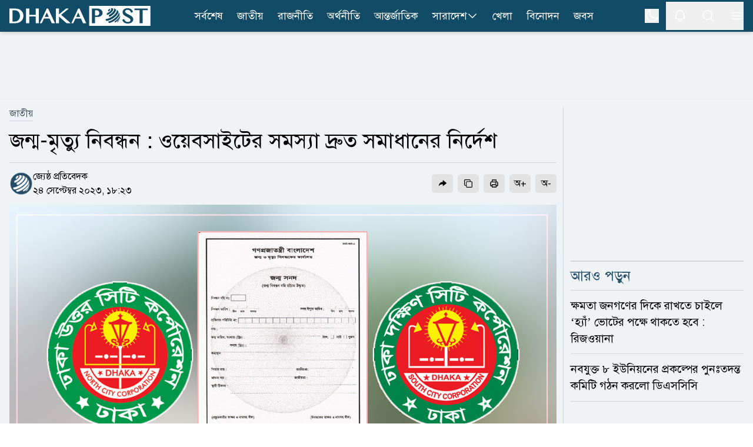

--- FILE ---
content_type: text/css; charset=UTF-8
request_url: https://www.dhakapost.com/_next/static/css/8e2bc70be80b07f6.css
body_size: -458
content:
@font-face{font-family:SolaimanLipi;src:url(/_next/static/media/fe27ec23d02dad44-s.p.ttf) format("truetype");font-display:swap}@font-face{font-family:SolaimanLipi Fallback;src:local("Arial");ascent-override:95.37%;descent-override:28.44%;line-gap-override:8.99%;size-adjust:99.94%}.__className_4e2c7d{font-family:SolaimanLipi,SolaimanLipi Fallback}.__variable_4e2c7d{--font-SolaimanLipi:"SolaimanLipi","SolaimanLipi Fallback"}

--- FILE ---
content_type: application/javascript; charset=UTF-8
request_url: https://www.dhakapost.com/cdn-cgi/challenge-platform/h/g/scripts/jsd/fc21b7e0d793/main.js?
body_size: 4436
content:
window._cf_chl_opt={oPNF3:'g'};~function(x5,z,P,f,l,Z,i,U,y){x5=b,function(n,o,xU,x4,O,X){for(xU={n:234,o:255,O:279,X:259,s:293,J:192,Q:253,v:281,M:273,h:186},x4=b,O=n();!![];)try{if(X=-parseInt(x4(xU.n))/1+parseInt(x4(xU.o))/2+-parseInt(x4(xU.O))/3*(parseInt(x4(xU.X))/4)+-parseInt(x4(xU.s))/5*(parseInt(x4(xU.J))/6)+parseInt(x4(xU.Q))/7*(-parseInt(x4(xU.v))/8)+parseInt(x4(xU.M))/9+parseInt(x4(xU.h))/10,o===X)break;else O.push(O.shift())}catch(s){O.push(O.shift())}}(x,748826),z=this||self,P=z[x5(188)],f=d(),l=function(xe,xK,xD,xN,xC,xh,xj,o,O,X){return xe={n:248,o:237},xK={n:190,o:190,O:278,X:190,s:190,J:185,Q:190,v:187,M:187},xD={n:270},xN={n:174},xC={n:270,o:187,O:284,X:193,s:252,J:193,Q:252,v:193,M:252,h:174,C:278,N:278,D:190,K:278,e:190,H:174,c:174,L:278,a:185},xh={n:286,o:187},xj=x5,o=String[xj(xe.n)],O={'h':function(s){return s==null?'':O.g(s,6,function(J,xz){return xz=b,xz(xh.n)[xz(xh.o)](J)})},'g':function(s,J,Q,xP,M,C,N,D,K,H,L,F,S,Y,x0,x1,x2,x3){if(xP=xj,s==null)return'';for(C={},N={},D='',K=2,H=3,L=2,F=[],S=0,Y=0,x0=0;x0<s[xP(xC.n)];x0+=1)if(x1=s[xP(xC.o)](x0),Object[xP(xC.O)][xP(xC.X)][xP(xC.s)](C,x1)||(C[x1]=H++,N[x1]=!0),x2=D+x1,Object[xP(xC.O)][xP(xC.J)][xP(xC.Q)](C,x2))D=x2;else{if(Object[xP(xC.O)][xP(xC.v)][xP(xC.M)](N,D)){if(256>D[xP(xC.h)](0)){for(M=0;M<L;S<<=1,J-1==Y?(Y=0,F[xP(xC.C)](Q(S)),S=0):Y++,M++);for(x3=D[xP(xC.h)](0),M=0;8>M;S=S<<1|1&x3,Y==J-1?(Y=0,F[xP(xC.N)](Q(S)),S=0):Y++,x3>>=1,M++);}else{for(x3=1,M=0;M<L;S=x3|S<<1.91,Y==J-1?(Y=0,F[xP(xC.N)](Q(S)),S=0):Y++,x3=0,M++);for(x3=D[xP(xC.h)](0),M=0;16>M;S=1&x3|S<<1.77,J-1==Y?(Y=0,F[xP(xC.N)](Q(S)),S=0):Y++,x3>>=1,M++);}K--,K==0&&(K=Math[xP(xC.D)](2,L),L++),delete N[D]}else for(x3=C[D],M=0;M<L;S=1.02&x3|S<<1.92,Y==J-1?(Y=0,F[xP(xC.K)](Q(S)),S=0):Y++,x3>>=1,M++);D=(K--,0==K&&(K=Math[xP(xC.e)](2,L),L++),C[x2]=H++,String(x1))}if(''!==D){if(Object[xP(xC.O)][xP(xC.X)][xP(xC.Q)](N,D)){if(256>D[xP(xC.H)](0)){for(M=0;M<L;S<<=1,J-1==Y?(Y=0,F[xP(xC.K)](Q(S)),S=0):Y++,M++);for(x3=D[xP(xC.c)](0),M=0;8>M;S=x3&1|S<<1.03,J-1==Y?(Y=0,F[xP(xC.K)](Q(S)),S=0):Y++,x3>>=1,M++);}else{for(x3=1,M=0;M<L;S=S<<1|x3,J-1==Y?(Y=0,F[xP(xC.L)](Q(S)),S=0):Y++,x3=0,M++);for(x3=D[xP(xC.c)](0),M=0;16>M;S=S<<1.89|1.4&x3,J-1==Y?(Y=0,F[xP(xC.L)](Q(S)),S=0):Y++,x3>>=1,M++);}K--,K==0&&(K=Math[xP(xC.e)](2,L),L++),delete N[D]}else for(x3=C[D],M=0;M<L;S=S<<1.9|1.68&x3,Y==J-1?(Y=0,F[xP(xC.K)](Q(S)),S=0):Y++,x3>>=1,M++);K--,K==0&&L++}for(x3=2,M=0;M<L;S=1&x3|S<<1.6,J-1==Y?(Y=0,F[xP(xC.K)](Q(S)),S=0):Y++,x3>>=1,M++);for(;;)if(S<<=1,Y==J-1){F[xP(xC.N)](Q(S));break}else Y++;return F[xP(xC.a)]('')},'j':function(s,xp){return xp=xj,null==s?'':''==s?null:O.i(s[xp(xD.n)],32768,function(J,xk){return xk=xp,s[xk(xN.n)](J)})},'i':function(s,J,Q,xV,M,C,N,D,K,H,L,F,S,Y,x0,x1,x3,x2){for(xV=xj,M=[],C=4,N=4,D=3,K=[],F=Q(0),S=J,Y=1,H=0;3>H;M[H]=H,H+=1);for(x0=0,x1=Math[xV(xK.n)](2,2),L=1;L!=x1;x2=S&F,S>>=1,S==0&&(S=J,F=Q(Y++)),x0|=L*(0<x2?1:0),L<<=1);switch(x0){case 0:for(x0=0,x1=Math[xV(xK.o)](2,8),L=1;L!=x1;x2=S&F,S>>=1,S==0&&(S=J,F=Q(Y++)),x0|=(0<x2?1:0)*L,L<<=1);x3=o(x0);break;case 1:for(x0=0,x1=Math[xV(xK.o)](2,16),L=1;x1!=L;x2=S&F,S>>=1,S==0&&(S=J,F=Q(Y++)),x0|=(0<x2?1:0)*L,L<<=1);x3=o(x0);break;case 2:return''}for(H=M[3]=x3,K[xV(xK.O)](x3);;){if(Y>s)return'';for(x0=0,x1=Math[xV(xK.X)](2,D),L=1;x1!=L;x2=F&S,S>>=1,S==0&&(S=J,F=Q(Y++)),x0|=(0<x2?1:0)*L,L<<=1);switch(x3=x0){case 0:for(x0=0,x1=Math[xV(xK.s)](2,8),L=1;x1!=L;x2=F&S,S>>=1,0==S&&(S=J,F=Q(Y++)),x0|=L*(0<x2?1:0),L<<=1);M[N++]=o(x0),x3=N-1,C--;break;case 1:for(x0=0,x1=Math[xV(xK.X)](2,16),L=1;L!=x1;x2=S&F,S>>=1,0==S&&(S=J,F=Q(Y++)),x0|=L*(0<x2?1:0),L<<=1);M[N++]=o(x0),x3=N-1,C--;break;case 2:return K[xV(xK.J)]('')}if(0==C&&(C=Math[xV(xK.Q)](2,D),D++),M[x3])x3=M[x3];else if(N===x3)x3=H+H[xV(xK.v)](0);else return null;K[xV(xK.O)](x3),M[N++]=H+x3[xV(xK.M)](0),C--,H=x3,C==0&&(C=Math[xV(xK.o)](2,D),D++)}}},X={},X[xj(xe.o)]=O.h,X}(),Z={},Z[x5(218)]='o',Z[x5(268)]='s',Z[x5(256)]='u',Z[x5(233)]='z',Z[x5(294)]='n',Z[x5(238)]='I',Z[x5(219)]='b',i=Z,z[x5(285)]=function(o,O,X,s,xF,xa,xL,xA,Q,M,h,C,N,D){if(xF={n:283,o:179,O:216,X:179,s:228,J:215,Q:197,v:228,M:197,h:236,C:245,N:270,D:191,K:200},xa={n:235,o:270,O:250},xL={n:284,o:193,O:252,X:278},xA=x5,null===O||O===void 0)return s;for(Q=W(O),o[xA(xF.n)][xA(xF.o)]&&(Q=Q[xA(xF.O)](o[xA(xF.n)][xA(xF.X)](O))),Q=o[xA(xF.s)][xA(xF.J)]&&o[xA(xF.Q)]?o[xA(xF.v)][xA(xF.J)](new o[(xA(xF.M))](Q)):function(K,xl,H){for(xl=xA,K[xl(xa.n)](),H=0;H<K[xl(xa.o)];K[H+1]===K[H]?K[xl(xa.O)](H+1,1):H+=1);return K}(Q),M='nAsAaAb'.split('A'),M=M[xA(xF.h)][xA(xF.C)](M),h=0;h<Q[xA(xF.N)];C=Q[h],N=B(o,O,C),M(N)?(D='s'===N&&!o[xA(xF.D)](O[C]),xA(xF.K)===X+C?J(X+C,N):D||J(X+C,O[C])):J(X+C,N),h++);return s;function J(K,H,xf){xf=b,Object[xf(xL.n)][xf(xL.o)][xf(xL.O)](s,H)||(s[H]=[]),s[H][xf(xL.X)](K)}},U=x5(220)[x5(202)](';'),y=U[x5(236)][x5(245)](U),z[x5(203)]=function(n,o,xg,xZ,O,X,s,J){for(xg={n:201,o:270,O:292,X:278,s:227},xZ=x5,O=Object[xZ(xg.n)](o),X=0;X<O[xZ(xg.o)];X++)if(s=O[X],'f'===s&&(s='N'),n[s]){for(J=0;J<o[O[X]][xZ(xg.o)];-1===n[s][xZ(xg.O)](o[O[X]][J])&&(y(o[O[X]][J])||n[s][xZ(xg.X)]('o.'+o[O[X]][J])),J++);}else n[s]=o[O[X]][xZ(xg.s)](function(Q){return'o.'+Q})},m();function x(b5){return b5='iframe,24gqTxRV,error on cf_chl_props,tabIndex,function,open,UHTeq3,status,success,http-code:,string,clientInformation,length,ntYsJ1,navigator,10592334PLVluV,error,log,send,DOMContentLoaded,push,628851fOAvsu,stringify,5352dvBbpQ,parent,Object,prototype,Ntxi4,qwZt-o20Ox4YuC7yV8NiXDGKmP9$A5kRaSJ+WrsfMLIjlB1g6vEHQphd3cbFnUezT,ontimeout,isArray,floor,syUs3,__CF$cv$params,indexOf,1010rEypQe,number,charCodeAt,timeout,onerror,postMessage,cloudflare-invisible,getOwnPropertyNames,HnhLR9,XMLHttpRequest,contentWindow,catch,loading,join,37066850qxHcfo,charAt,document,POST,pow,isNaN,3252zdYGDS,hasOwnProperty,xhr-error,onreadystatechange,detail,Set,riYFq1,jCNy9,d.cookie,keys,split,oxFY5,Function,sid,display: none,chctx,source,createElement,jsd,contentDocument,/cdn-cgi/challenge-platform/h/,now,getPrototypeOf,from,concat,_cf_chl_opt,object,boolean,_cf_chl_opt;NaZoI3;Bshk0;IzgW1;qzjKa3;GBApq0;giyU9;KutOj0;QgiX4;Khftj4;Lfpaq4;zBhRN3;JSmY9;Ntxi4;oxFY5;TDAZ2;ldLC0,body,/invisible/jsd,/jsd/oneshot/fc21b7e0d793/0.8986401996940169:1768284668:eUjjypruLDSdMU_dQ1DTNOQwH-uOwQEJzkxZ-93QsG8/,addEventListener,readyState,randomUUID,map,Array,onload,location,api,appendChild,symbol,1448346GxPxJV,sort,includes,YUTDMS,bigint,toString,style,removeChild,random,[native code],GsWUx0,bind,oPNF3,event,fromCharCode,KljLg4,splice,href,call,13993JUknER,errorInfoObject,36156AaNfOC,undefined,/b/ov1/0.8986401996940169:1768284668:eUjjypruLDSdMU_dQ1DTNOQwH-uOwQEJzkxZ-93QsG8/'.split(','),x=function(){return b5},x()}function b(n,o,O,j){return n=n-174,O=x(),j=O[n],j}function V(xR,x7,n){return xR={n:291,o:289},x7=x5,n=z[x7(xR.n)],Math[x7(xR.o)](+atob(n.t))}function B(n,o,O,xc,xE,X,s){xE=(xc={n:218,o:262,O:183,X:228,s:288,J:262},x5);try{X=o[O]}catch(J){return'i'}if(null==X)return X===void 0?'u':'x';if(xE(xc.n)==typeof X)try{if(xE(xc.o)==typeof X[xE(xc.O)])return X[xE(xc.O)](function(){}),'p'}catch(Q){}return n[xE(xc.X)][xE(xc.s)](X)?'a':X===n[xE(xc.X)]?'C':!0===X?'T':X===!1?'F':(s=typeof X,xE(xc.J)==s?T(n,X)?'N':'f':i[s]||'?')}function I(xm,x8,n,o,O){return xm={n:289,o:213},x8=x5,n=3600,o=V(),O=Math[x8(xm.n)](Date[x8(xm.o)]()/1e3),O-o>n?![]:!![]}function A(X,s,xM,xO,J,Q,v,M,h,C,N,D){if(xM={n:199,o:244,O:291,X:212,s:217,J:246,Q:257,v:222,M:181,h:263,C:189,N:175,D:287,K:249,e:217,H:290,c:180,L:180,a:264,F:217,g:198,S:271,Y:254,x0:207,x1:208,x2:210,x3:276,xh:237},xO=x5,!k(0))return![];Q=(J={},J[xO(xM.n)]=X,J[xO(xM.o)]=s,J);try{v=z[xO(xM.O)],M=xO(xM.X)+z[xO(xM.s)][xO(xM.J)]+xO(xM.Q)+v.r+xO(xM.v),h=new z[(xO(xM.M))](),h[xO(xM.h)](xO(xM.C),M),h[xO(xM.N)]=2500,h[xO(xM.D)]=function(){},C={},C[xO(xM.K)]=z[xO(xM.e)][xO(xM.K)],C[xO(xM.H)]=z[xO(xM.s)][xO(xM.H)],C[xO(xM.c)]=z[xO(xM.s)][xO(xM.L)],C[xO(xM.a)]=z[xO(xM.F)][xO(xM.g)],C[xO(xM.S)]=f,N=C,D={},D[xO(xM.Y)]=Q,D[xO(xM.x0)]=N,D[xO(xM.x1)]=xO(xM.x2),h[xO(xM.x3)](l[xO(xM.xh)](D))}catch(K){}}function d(xQ,xo){return xQ={n:226},xo=x5,crypto&&crypto[xo(xQ.n)]?crypto[xo(xQ.n)]():''}function R(xS,xi,O,X,s,J,Q){xi=(xS={n:209,o:258,O:240,X:206,s:261,J:221,Q:232,v:182,M:269,h:272,C:211,N:241},x5);try{return O=P[xi(xS.n)](xi(xS.o)),O[xi(xS.O)]=xi(xS.X),O[xi(xS.s)]='-1',P[xi(xS.J)][xi(xS.Q)](O),X=O[xi(xS.v)],s={},s=Ntxi4(X,X,'',s),s=Ntxi4(X,X[xi(xS.M)]||X[xi(xS.h)],'n.',s),s=Ntxi4(X,O[xi(xS.C)],'d.',s),P[xi(xS.J)][xi(xS.N)](O),J={},J.r=s,J.e=null,J}catch(v){return Q={},Q.r={},Q.e=v,Q}}function G(O,X,b4,xW,s,J){if(b4={n:231,o:266,O:208,X:178,s:205,J:247,Q:266,v:282,M:177,h:208,C:274,N:196,D:177},xW=x5,!O[xW(b4.n)])return;X===xW(b4.o)?(s={},s[xW(b4.O)]=xW(b4.X),s[xW(b4.s)]=O.r,s[xW(b4.J)]=xW(b4.Q),z[xW(b4.v)][xW(b4.M)](s,'*')):(J={},J[xW(b4.h)]=xW(b4.X),J[xW(b4.s)]=O.r,J[xW(b4.J)]=xW(b4.C),J[xW(b4.N)]=X,z[xW(b4.v)][xW(b4.D)](J,'*'))}function T(n,o,xH,xI){return xH={n:204,o:284,O:239,X:252,s:292,J:243},xI=x5,o instanceof n[xI(xH.n)]&&0<n[xI(xH.n)][xI(xH.o)][xI(xH.O)][xI(xH.X)](o)[xI(xH.s)](xI(xH.J))}function k(n,xy,x6){return xy={n:242},x6=x5,Math[x6(xy.n)]()<n}function W(n,xr,xd,o){for(xr={n:216,o:201,O:214},xd=x5,o=[];null!==n;o=o[xd(xr.n)](Object[xd(xr.o)](n)),n=Object[xd(xr.O)](n));return o}function E(n,o,xJ,xs,xX,xG,x9,O,X,s){xJ={n:291,o:275,O:217,X:181,s:263,J:189,Q:212,v:246,M:223,h:231,C:175,N:287,D:229,K:176,e:230,H:251,c:230,L:251,a:276,F:237,g:280},xs={n:194},xX={n:265,o:266,O:267},xG={n:175},x9=x5,O=z[x9(xJ.n)],console[x9(xJ.o)](z[x9(xJ.O)]),X=new z[(x9(xJ.X))](),X[x9(xJ.s)](x9(xJ.J),x9(xJ.Q)+z[x9(xJ.O)][x9(xJ.v)]+x9(xJ.M)+O.r),O[x9(xJ.h)]&&(X[x9(xJ.C)]=5e3,X[x9(xJ.N)]=function(xx){xx=x9,o(xx(xG.n))}),X[x9(xJ.D)]=function(xb){xb=x9,X[xb(xX.n)]>=200&&X[xb(xX.n)]<300?o(xb(xX.o)):o(xb(xX.O)+X[xb(xX.n)])},X[x9(xJ.K)]=function(xn){xn=x9,o(xn(xs.n))},s={'t':V(),'lhr':P[x9(xJ.e)]&&P[x9(xJ.e)][x9(xJ.H)]?P[x9(xJ.c)][x9(xJ.L)]:'','api':O[x9(xJ.h)]?!![]:![],'payload':n},X[x9(xJ.a)](l[x9(xJ.F)](JSON[x9(xJ.g)](s)))}function m(b3,b2,b0,xT,n,o,O,X,s){if(b3={n:291,o:231,O:225,X:184,s:224,J:277,Q:195,v:195},b2={n:225,o:184,O:195},b0={n:260},xT=x5,n=z[xT(b3.n)],!n)return;if(!I())return;(o=![],O=n[xT(b3.o)]===!![],X=function(xu,J){if(xu=xT,!o){if(o=!![],!I())return;J=R(),E(J.r,function(Q){G(n,Q)}),J.e&&A(xu(b0.n),J.e)}},P[xT(b3.O)]!==xT(b3.X))?X():z[xT(b3.s)]?P[xT(b3.s)](xT(b3.J),X):(s=P[xT(b3.Q)]||function(){},P[xT(b3.v)]=function(xB){xB=xT,s(),P[xB(b2.n)]!==xB(b2.o)&&(P[xB(b2.O)]=s,X())})}}()

--- FILE ---
content_type: application/javascript; charset=UTF-8
request_url: https://www.dhakapost.com/cdn-cgi/challenge-platform/h/g/scripts/jsd/fc21b7e0d793/main.js?
body_size: 4180
content:
window._cf_chl_opt={oPNF3:'g'};~function(x5,z,P,f,l,Z,i,U,y){x5=b,function(n,o,xU,x4,O,X){for(xU={n:267,o:289,O:347,X:354,s:320,J:271,Q:358,v:247,M:346,h:324},x4=b,O=n();!![];)try{if(X=-parseInt(x4(xU.n))/1+-parseInt(x4(xU.o))/2*(parseInt(x4(xU.O))/3)+parseInt(x4(xU.X))/4+parseInt(x4(xU.s))/5*(parseInt(x4(xU.J))/6)+parseInt(x4(xU.Q))/7+parseInt(x4(xU.v))/8+parseInt(x4(xU.M))/9*(-parseInt(x4(xU.h))/10),X===o)break;else O.push(O.shift())}catch(s){O.push(O.shift())}}(x,461918),z=this||self,P=z[x5(260)],f=d(),l=function(xe,xK,xD,xN,xC,xh,xj,o,O,X){return xe={n:275,o:332},xK={n:259,o:259,O:322,X:300,s:343,J:322,Q:343,v:259},xD={n:325},xN={n:362},xC={n:325,o:343,O:351,X:304,s:297,J:351,Q:304,v:362,M:322,h:362,C:259,N:259,D:297,K:362,e:322,H:362,c:322,L:259,a:322,F:322,g:300},xh={n:287,o:343},xj=x5,o=String[xj(xe.n)],O={'h':function(s){return null==s?'':O.g(s,6,function(J,xz){return xz=b,xz(xh.n)[xz(xh.o)](J)})},'g':function(s,J,Q,xP,M,C,N,D,K,H,L,F,S,Y,x0,x1,x2,x3){if(xP=xj,s==null)return'';for(C={},N={},D='',K=2,H=3,L=2,F=[],S=0,Y=0,x0=0;x0<s[xP(xC.n)];x0+=1)if(x1=s[xP(xC.o)](x0),Object[xP(xC.O)][xP(xC.X)][xP(xC.s)](C,x1)||(C[x1]=H++,N[x1]=!0),x2=D+x1,Object[xP(xC.O)][xP(xC.X)][xP(xC.s)](C,x2))D=x2;else{if(Object[xP(xC.J)][xP(xC.Q)][xP(xC.s)](N,D)){if(256>D[xP(xC.v)](0)){for(M=0;M<L;S<<=1,Y==J-1?(Y=0,F[xP(xC.M)](Q(S)),S=0):Y++,M++);for(x3=D[xP(xC.v)](0),M=0;8>M;S=S<<1|x3&1,Y==J-1?(Y=0,F[xP(xC.M)](Q(S)),S=0):Y++,x3>>=1,M++);}else{for(x3=1,M=0;M<L;S=x3|S<<1,Y==J-1?(Y=0,F[xP(xC.M)](Q(S)),S=0):Y++,x3=0,M++);for(x3=D[xP(xC.h)](0),M=0;16>M;S=1.26&x3|S<<1.05,J-1==Y?(Y=0,F[xP(xC.M)](Q(S)),S=0):Y++,x3>>=1,M++);}K--,K==0&&(K=Math[xP(xC.C)](2,L),L++),delete N[D]}else for(x3=C[D],M=0;M<L;S=x3&1.68|S<<1,J-1==Y?(Y=0,F[xP(xC.M)](Q(S)),S=0):Y++,x3>>=1,M++);D=(K--,0==K&&(K=Math[xP(xC.N)](2,L),L++),C[x2]=H++,String(x1))}if(D!==''){if(Object[xP(xC.J)][xP(xC.Q)][xP(xC.D)](N,D)){if(256>D[xP(xC.v)](0)){for(M=0;M<L;S<<=1,Y==J-1?(Y=0,F[xP(xC.M)](Q(S)),S=0):Y++,M++);for(x3=D[xP(xC.K)](0),M=0;8>M;S=1&x3|S<<1,J-1==Y?(Y=0,F[xP(xC.e)](Q(S)),S=0):Y++,x3>>=1,M++);}else{for(x3=1,M=0;M<L;S=S<<1|x3,Y==J-1?(Y=0,F[xP(xC.e)](Q(S)),S=0):Y++,x3=0,M++);for(x3=D[xP(xC.H)](0),M=0;16>M;S=S<<1.33|1.24&x3,Y==J-1?(Y=0,F[xP(xC.c)](Q(S)),S=0):Y++,x3>>=1,M++);}K--,K==0&&(K=Math[xP(xC.L)](2,L),L++),delete N[D]}else for(x3=C[D],M=0;M<L;S=1.44&x3|S<<1,J-1==Y?(Y=0,F[xP(xC.M)](Q(S)),S=0):Y++,x3>>=1,M++);K--,K==0&&L++}for(x3=2,M=0;M<L;S=1.18&x3|S<<1,Y==J-1?(Y=0,F[xP(xC.a)](Q(S)),S=0):Y++,x3>>=1,M++);for(;;)if(S<<=1,Y==J-1){F[xP(xC.F)](Q(S));break}else Y++;return F[xP(xC.g)]('')},'j':function(s,xp){return xp=xj,null==s?'':s==''?null:O.i(s[xp(xD.n)],32768,function(J,xk){return xk=xp,s[xk(xN.n)](J)})},'i':function(s,J,Q,xV,M,C,N,D,K,H,L,F,S,Y,x0,x1,x3,x2){for(xV=xj,M=[],C=4,N=4,D=3,K=[],F=Q(0),S=J,Y=1,H=0;3>H;M[H]=H,H+=1);for(x0=0,x1=Math[xV(xK.n)](2,2),L=1;L!=x1;x2=F&S,S>>=1,0==S&&(S=J,F=Q(Y++)),x0|=(0<x2?1:0)*L,L<<=1);switch(x0){case 0:for(x0=0,x1=Math[xV(xK.o)](2,8),L=1;x1!=L;x2=F&S,S>>=1,0==S&&(S=J,F=Q(Y++)),x0|=(0<x2?1:0)*L,L<<=1);x3=o(x0);break;case 1:for(x0=0,x1=Math[xV(xK.n)](2,16),L=1;x1!=L;x2=F&S,S>>=1,0==S&&(S=J,F=Q(Y++)),x0|=L*(0<x2?1:0),L<<=1);x3=o(x0);break;case 2:return''}for(H=M[3]=x3,K[xV(xK.O)](x3);;){if(Y>s)return'';for(x0=0,x1=Math[xV(xK.n)](2,D),L=1;x1!=L;x2=F&S,S>>=1,S==0&&(S=J,F=Q(Y++)),x0|=L*(0<x2?1:0),L<<=1);switch(x3=x0){case 0:for(x0=0,x1=Math[xV(xK.o)](2,8),L=1;L!=x1;x2=S&F,S>>=1,0==S&&(S=J,F=Q(Y++)),x0|=(0<x2?1:0)*L,L<<=1);M[N++]=o(x0),x3=N-1,C--;break;case 1:for(x0=0,x1=Math[xV(xK.n)](2,16),L=1;L!=x1;x2=S&F,S>>=1,0==S&&(S=J,F=Q(Y++)),x0|=(0<x2?1:0)*L,L<<=1);M[N++]=o(x0),x3=N-1,C--;break;case 2:return K[xV(xK.X)]('')}if(C==0&&(C=Math[xV(xK.n)](2,D),D++),M[x3])x3=M[x3];else if(x3===N)x3=H+H[xV(xK.s)](0);else return null;K[xV(xK.J)](x3),M[N++]=H+x3[xV(xK.Q)](0),C--,H=x3,0==C&&(C=Math[xV(xK.v)](2,D),D++)}}},X={},X[xj(xe.o)]=O.h,X}(),Z={},Z[x5(261)]='o',Z[x5(303)]='s',Z[x5(360)]='u',Z[x5(250)]='z',Z[x5(251)]='n',Z[x5(315)]='I',Z[x5(321)]='b',i=Z,z[x5(356)]=function(o,O,X,s,xF,xa,xL,xA,Q,M,h,C,N,D){if(xF={n:367,o:299,O:293,X:280,s:353,J:308,Q:280,v:308,M:361,h:284,C:325,N:349,D:336},xa={n:344,o:325,O:345},xL={n:351,o:304,O:297,X:322},xA=x5,O===null||O===void 0)return s;for(Q=W(O),o[xA(xF.n)][xA(xF.o)]&&(Q=Q[xA(xF.O)](o[xA(xF.n)][xA(xF.o)](O))),Q=o[xA(xF.X)][xA(xF.s)]&&o[xA(xF.J)]?o[xA(xF.Q)][xA(xF.s)](new o[(xA(xF.v))](Q)):function(K,xl,H){for(xl=xA,K[xl(xa.n)](),H=0;H<K[xl(xa.o)];K[H]===K[H+1]?K[xl(xa.O)](H+1,1):H+=1);return K}(Q),M='nAsAaAb'.split('A'),M=M[xA(xF.M)][xA(xF.h)](M),h=0;h<Q[xA(xF.C)];C=Q[h],N=B(o,O,C),M(N)?(D='s'===N&&!o[xA(xF.N)](O[C]),xA(xF.D)===X+C?J(X+C,N):D||J(X+C,O[C])):J(X+C,N),h++);return s;function J(K,H,xf){xf=b,Object[xf(xL.n)][xf(xL.o)][xf(xL.O)](s,H)||(s[H]=[]),s[H][xf(xL.X)](K)}},U=x5(265)[x5(328)](';'),y=U[x5(361)][x5(284)](U),z[x5(323)]=function(n,o,xg,xZ,O,X,s,J){for(xg={n:334,o:325,O:277,X:322,s:342},xZ=x5,O=Object[xZ(xg.n)](o),X=0;X<O[xZ(xg.o)];X++)if(s=O[X],s==='f'&&(s='N'),n[s]){for(J=0;J<o[O[X]][xZ(xg.o)];-1===n[s][xZ(xg.O)](o[O[X]][J])&&(y(o[O[X]][J])||n[s][xZ(xg.X)]('o.'+o[O[X]][J])),J++);}else n[s]=o[O[X]][xZ(xg.s)](function(Q){return'o.'+Q})},m();function k(n,xy,x6){return xy={n:263},x6=x5,Math[x6(xy.n)]()<n}function T(n,o,xH,xI){return xH={n:319,o:319,O:351,X:352,s:297,J:277,Q:258},xI=x5,o instanceof n[xI(xH.n)]&&0<n[xI(xH.o)][xI(xH.O)][xI(xH.X)][xI(xH.s)](o)[xI(xH.J)](xI(xH.Q))}function A(X,s,xM,xO,J,Q,v,M,h,C,N,D){if(xM={n:318,o:327,O:306,X:295,s:264,J:316,Q:307,v:268,M:290,h:270,C:253,N:256,D:365,K:355,e:291,H:264,c:291,L:262,a:264,F:305,g:264,S:257,Y:294,x0:278,x1:288,x2:350,x3:283,xh:285,xq:332},xO=x5,!k(0))return![];Q=(J={},J[xO(xM.n)]=X,J[xO(xM.o)]=s,J);try{v=z[xO(xM.O)],M=xO(xM.X)+z[xO(xM.s)][xO(xM.J)]+xO(xM.Q)+v.r+xO(xM.v),h=new z[(xO(xM.M))](),h[xO(xM.h)](xO(xM.C),M),h[xO(xM.N)]=2500,h[xO(xM.D)]=function(){},C={},C[xO(xM.K)]=z[xO(xM.s)][xO(xM.K)],C[xO(xM.e)]=z[xO(xM.H)][xO(xM.c)],C[xO(xM.L)]=z[xO(xM.a)][xO(xM.L)],C[xO(xM.F)]=z[xO(xM.g)][xO(xM.S)],C[xO(xM.Y)]=f,N=C,D={},D[xO(xM.x0)]=Q,D[xO(xM.x1)]=N,D[xO(xM.x2)]=xO(xM.x3),h[xO(xM.xh)](l[xO(xM.xq)](D))}catch(K){}}function m(b3,b2,b0,xT,n,o,O,X,s){if(b3={n:306,o:357,O:252,X:279,s:317,J:339,Q:269},b2={n:252,o:279,O:269},b0={n:348},xT=x5,n=z[xT(b3.n)],!n)return;if(!I())return;(o=![],O=n[xT(b3.o)]===!![],X=function(xu,J){if(xu=xT,!o){if(o=!![],!I())return;J=R(),E(J.r,function(Q){G(n,Q)}),J.e&&A(xu(b0.n),J.e)}},P[xT(b3.O)]!==xT(b3.X))?X():z[xT(b3.s)]?P[xT(b3.s)](xT(b3.J),X):(s=P[xT(b3.Q)]||function(){},P[xT(b3.Q)]=function(xB){xB=xT,s(),P[xB(b2.n)]!==xB(b2.o)&&(P[xB(b2.O)]=s,X())})}function E(n,o,xJ,xs,xX,xG,x9,O,X,s){xJ={n:306,o:249,O:264,X:290,s:270,J:253,Q:295,v:316,M:331,h:357,C:256,N:365,D:286,K:255,e:309,H:364,c:309,L:364,a:285,F:332,g:330},xs={n:292},xX={n:366,o:301,O:296,X:366},xG={n:256},x9=x5,O=z[x9(xJ.n)],console[x9(xJ.o)](z[x9(xJ.O)]),X=new z[(x9(xJ.X))](),X[x9(xJ.s)](x9(xJ.J),x9(xJ.Q)+z[x9(xJ.O)][x9(xJ.v)]+x9(xJ.M)+O.r),O[x9(xJ.h)]&&(X[x9(xJ.C)]=5e3,X[x9(xJ.N)]=function(xx){xx=x9,o(xx(xG.n))}),X[x9(xJ.D)]=function(xb){xb=x9,X[xb(xX.n)]>=200&&X[xb(xX.n)]<300?o(xb(xX.o)):o(xb(xX.O)+X[xb(xX.X)])},X[x9(xJ.K)]=function(xn){xn=x9,o(xn(xs.n))},s={'t':V(),'lhr':P[x9(xJ.e)]&&P[x9(xJ.e)][x9(xJ.H)]?P[x9(xJ.c)][x9(xJ.L)]:'','api':O[x9(xJ.h)]?!![]:![],'payload':n},X[x9(xJ.a)](l[x9(xJ.F)](JSON[x9(xJ.g)](s)))}function d(xQ,xo){return xQ={n:254,o:254},xo=x5,crypto&&crypto[xo(xQ.n)]?crypto[xo(xQ.o)]():''}function G(O,X,b4,xW,s,J){if(b4={n:357,o:301,O:350,X:314,s:311,J:340,Q:301,v:333,M:281,h:314,C:335,N:302,D:333,K:281},xW=x5,!O[xW(b4.n)])return;X===xW(b4.o)?(s={},s[xW(b4.O)]=xW(b4.X),s[xW(b4.s)]=O.r,s[xW(b4.J)]=xW(b4.Q),z[xW(b4.v)][xW(b4.M)](s,'*')):(J={},J[xW(b4.O)]=xW(b4.h),J[xW(b4.s)]=O.r,J[xW(b4.J)]=xW(b4.C),J[xW(b4.N)]=X,z[xW(b4.D)][xW(b4.K)](J,'*'))}function x(b5){return b5='send,onload,qwZt-o20Ox4YuC7yV8NiXDGKmP9$A5kRaSJ+WrsfMLIjlB1g6vEHQphd3cbFnUezT,chctx,1554cqSxHM,XMLHttpRequest,syUs3,xhr-error,concat,ntYsJ1,/cdn-cgi/challenge-platform/h/,http-code:,call,now,getOwnPropertyNames,join,success,detail,string,hasOwnProperty,UHTeq3,__CF$cv$params,/b/ov1/0.8986401996940169:1768284668:eUjjypruLDSdMU_dQ1DTNOQwH-uOwQEJzkxZ-93QsG8/,Set,location,floor,sid,style,navigator,cloudflare-invisible,bigint,oPNF3,addEventListener,jCNy9,Function,2546690mLSdkS,boolean,push,oxFY5,70GXygWX,length,body,GsWUx0,split,isArray,stringify,/jsd/oneshot/fc21b7e0d793/0.8986401996940169:1768284668:eUjjypruLDSdMU_dQ1DTNOQwH-uOwQEJzkxZ-93QsG8/,YUTDMS,parent,keys,error,d.cookie,removeChild,display: none,DOMContentLoaded,event,appendChild,map,charAt,sort,splice,1407060TOmQkv,990LzhFNZ,error on cf_chl_props,isNaN,source,prototype,toString,from,3498560pPerZM,KljLg4,Ntxi4,api,5920236QZqobI,function,undefined,includes,charCodeAt,contentWindow,href,ontimeout,status,Object,2930384QxXKDe,clientInformation,log,symbol,number,readyState,POST,randomUUID,onerror,timeout,riYFq1,[native code],pow,document,object,HnhLR9,random,_cf_chl_opt,_cf_chl_opt;NaZoI3;Bshk0;IzgW1;qzjKa3;GBApq0;giyU9;KutOj0;QgiX4;Khftj4;Lfpaq4;zBhRN3;JSmY9;Ntxi4;oxFY5;TDAZ2;ldLC0,tabIndex,783316LCewYy,/invisible/jsd,onreadystatechange,open,6sNtkIW,getPrototypeOf,createElement,contentDocument,fromCharCode,iframe,indexOf,errorInfoObject,loading,Array,postMessage,catch,jsd,bind'.split(','),x=function(){return b5},x()}function V(xR,x7,n){return xR={n:306,o:310},x7=x5,n=z[x7(xR.n)],Math[x7(xR.o)](+atob(n.t))}function b(n,o,O,j){return n=n-247,O=x(),j=O[n],j}function I(xm,x8,n,o,O){return xm={n:310,o:298},x8=x5,n=3600,o=V(),O=Math[x8(xm.n)](Date[x8(xm.o)]()/1e3),O-o>n?![]:!![]}function R(xS,xi,O,X,s,J,Q){xi=(xS={n:273,o:276,O:312,X:338,s:266,J:326,Q:341,v:363,M:248,h:313,C:274,N:337},x5);try{return O=P[xi(xS.n)](xi(xS.o)),O[xi(xS.O)]=xi(xS.X),O[xi(xS.s)]='-1',P[xi(xS.J)][xi(xS.Q)](O),X=O[xi(xS.v)],s={},s=Ntxi4(X,X,'',s),s=Ntxi4(X,X[xi(xS.M)]||X[xi(xS.h)],'n.',s),s=Ntxi4(X,O[xi(xS.C)],'d.',s),P[xi(xS.J)][xi(xS.N)](O),J={},J.r=s,J.e=null,J}catch(v){return Q={},Q.r={},Q.e=v,Q}}function B(n,o,O,xc,xE,X,s){xE=(xc={n:261,o:359,O:282,X:280,s:329,J:359},x5);try{X=o[O]}catch(J){return'i'}if(X==null)return void 0===X?'u':'x';if(xE(xc.n)==typeof X)try{if(xE(xc.o)==typeof X[xE(xc.O)])return X[xE(xc.O)](function(){}),'p'}catch(Q){}return n[xE(xc.X)][xE(xc.s)](X)?'a':X===n[xE(xc.X)]?'C':!0===X?'T':X===!1?'F':(s=typeof X,xE(xc.J)==s?T(n,X)?'N':'f':i[s]||'?')}function W(n,xr,xd,o){for(xr={n:293,o:334,O:272},xd=x5,o=[];null!==n;o=o[xd(xr.n)](Object[xd(xr.o)](n)),n=Object[xd(xr.O)](n));return o}}()

--- FILE ---
content_type: application/javascript
request_url: https://cdn.izooto.com/scripts/90789ca699168fda50df28113291d1a2ac3b81e4.js
body_size: 2597
content:
(function(){try{window.izConfig={"defaultNotification":"","siteUrl":"https://www.dhakapost.com","repeatPromptDelay":0,"branding":1,"exitIntent":{"onExit":1,"adUnit":"/23033453064/dhakapost/dp_eir_f","title":"আপনার জন্য নির্বাচিত","rid":"110132000052166","closeDelay":0,"ads":1,"onDelay":40,"titleColor":"#060606","bgColor":"#124c65","onScrollPercent":90,"onScroll":1,"repeatDelay":120,"status":0,"cid":7473575},"isSdkHttps":1,"locale":"en","sourceOrigin":"https://www.dhakapost.com","vapidPublicKey":"BFQbwK_DWfgKZuMqFiSH-eokDeAGTEr4nA--s6NehCGHINem-yYFSUR1Hsz-5_4xa_DARsGL3KloZVmmhmNVfgQ","promptDelay":0,"client":52166,"ga":{"syncWebPush":1,"syncNewsHub":0,"id":"G-PY16ZWGKXE"},"domainRoot":"","welcomePlaybook":{"data":{"act_num":1,"link":"https://www.dhakapost.com/latest-news?utm_source=izooto&utm_medium=push_notifications&utm_campaign=welcome_subscribers&utm_content=notification1","icon":"https://cdnimg.izooto.com/playbooks/welcome/1.png","banner":"https://cdn.dhakapost.com/media/common/og-image-2.jpg","act1link":"https://www.dhakapost.com/latest-news?utm_source=izooto&utm_medium=push_notifications&utm_campaign=welcome_subscribers&utm_content=notification1","title":"Thank you for subscribing!","message":"Get latest and breaking news","rid":1000010000052166,"ttl":1440,"url":"https://www.dhakapost.com/latest-news?utm_source=izooto&utm_medium=push_notifications&utm_campaign=welcome_subscribers&utm_content=notification1","act1name":"Read latest news","id":4000539,"key":"52166"},"status":1},"webServiceUrl":"","serviceWorkerName":"/service-worker.js","gaId":"UA-184104602-1","manifestName":"/manifest.json","newsHub":{"ads":1,"designType":1,"mainColor":"#124c65","callOutAdUnit":"/23033453064/dhakapost/dp_fo","iconType":1,"adUnit":"/23033453064/dhakapost/dp_nh_top","callOutAds":1,"placement":[1,1],"title":"","status":1},"welcomeNotification":{"status":0},"gdprPrompt":{"template":"<style>body{margin:0;padding:0}#izooto-optin .izooto-optin--mr-30{margin-right:30px}#izooto-optin .izooto-optin--mr-20{margin-right:20px}#izooto-optin .izooto-optin--line-clamp{display:block;display:-webkit-box;-webkit-box-orient:vertical;position:relative;line-height:1.25;word-break:break-word;overflow:hidden;text-overflow:ellipsis;padding:0}#izooto-optin .izooto-optin--line-clamp-2,#izooto-optin .izooto-optin--line-clamp-4{line-height:1.25em!important}@supports (-webkit-line-clamp:1){#izooto-optin .izooto-optin--line-clamp:after{display:none!important}}#izooto-optin .izooto-optin--line-clamp-1{-webkit-line-clamp:1;max-height:calc(1em * 1.5 * 1)}#izooto-optin .izooto-optin--line-clamp-2{-webkit-line-clamp:2;max-height:calc(1em * 1.5 * 2)}#izooto-optin .iz-row{display:flex}#izooto-optin .iz-row--space-btwn{justify-content:space-between}#izooto-optin .iz-row--flex-end{justify-content:flex-end}#izooto-optin .iz-col{display:flex;flex-direction:column}#izooto-optin .iz-col--content-center{justify-content:center}#izooto-optin .iz-row--align-item-center{align-items:center}@-webkit-keyframes izootoSlideInUp{0%{-webkit-transform:translate3d(0,100%,0);transform:translate3d(0,100%,0);visibility:visible}to{-webkit-transform:translateZ(0);transform:translateZ(0)}}@keyframes izootoSlideInUp{0%{-webkit-transform:translate3d(0,100%,0);transform:translate3d(0,100%,0);visibility:visible}to{-webkit-transform:translateZ(0);transform:translateZ(0)}}#izooto-optin.izooto-optin--preview-container{position:fixed;z-index:99999999;box-sizing:border-box;color:rgba(0,0,0,.87);font-family:Arial,'Helvetica Neue',sans-serif!important}#izooto-optin.izooto-optin--sticky-footer-gdpr{width:100%;bottom:0;background-color:#082d52;padding:22px 14px;box-shadow:0 -2px 16px rgba(0,0,0,.1);webkit-animation-name:izootoSlideInUp;animation-name:izootoSlideInUp;webkit-animation-duration:.8s;animation-duration:.8s;-webkit-animation-fill-mode:none;animation-fill-mode:none}#izooto-optin.izooto-optin--sticky-footer-gdpr .izooto-optin--content{width:100%}#izooto-optin .izooto-optin--content .izooto-optin--message span{color:#fff;font-size:16px;word-break:break-word;letter-spacing:0.15px;font-weight:400;font-family:Arial,Helvetica,sans-serif!important}#izooto-optin .izooto-optin--ctas-container .izooto-optin--cta{box-sizing:border-box;position:relative;-webkit-user-select:none;-moz-user-select:none;-ms-user-select:none;user-select:none;cursor:pointer;outline:0;font-size:14px;border:none;-webkit-tap-highlight-color:transparent;display:inline-block;white-space:nowrap;text-decoration:none;vertical-align:baseline;text-align:center;line-height:36px;border-radius:4px;padding:0 13px;letter-spacing:0.75px;min-width:100px;max-width:175px;overflow:hidden;text-overflow:ellipsis;font-family:Arial,Helvetica,sans-serif!important}#izooto-optin.izooto-optin--sticky-footer-gdpr .izooto-optin--ctas-container .izooto-optin--cta.izooto-optin--cta-later{background-color:transparent;color:#fff}#izooto-optin.izooto-optin--sticky-footer-gdpr .izooto-optin--ctas-container .izooto-optin--cta.izooto-optin--cta-allow{background-color:#f9ce80;color:#fff;box-shadow:0 3px 1px -2px rgba(0,0,0,.2),0 2px 2px 0 rgba(0,0,0,.14),0 1px 5px 0 rgba(0,0,0,.12)}#izooto-optin.izooto-optin--sticky-footer-gdpr .izooto-optin--branding-wrapper{position:absolute;width:auto;line-height:1}#izooto-optin.izooto-optin--sticky-footer-gdpr .izooto-optin--branding-wrapper.izooto-optin--branding-wrapper-sticky-footer-gdpr{right:5px;bottom:3px}#izooto-optin.izooto-optin--sticky-footer-gdpr .izooto-optin--branding-wrapper .izooto-optin--branding-text{pointer-events:none;text-decoration:none;font-size:11px;font-weight:400;font-family:Arial,Helvetica,sans-serif!important;letter-spacing:0.4px;color:#fff}#izooto-optin.izooto-optin--sticky-footer-gdpr .izooto-optin--branding-wrapper .izooto-optin--izooto-txt{color:#c4dffc}@media screen and (max-width:640px){#izooto-optin.izooto-optin--sticky-footer-gdpr .iz-row--to-col-for-mob{flex-direction:column}#izooto-optin.izooto-optin--sticky-footer-gdpr .iz-row--to-col-for-mob .izooto-optin--mr-30{margin-right:0}#izooto-optin.izooto-optin--sticky-footer-gdpr .izooto-optin--ctas-powered-by-wrapper{width:100%;margin-top:20px}#izooto-optin.izooto-optin--sticky-footer-gdpr .izooto-optin--ctas-powered-by-wrapper .izooto-optin--ctas-container{width:100%;justify-content:center}#izooto-optin .izooto-optin--ctas-container .izooto-optin--cta{min-width:85px;max-width:50%}}<\/style><div id='izooto-optin' class='izooto-optin--sticky-footer-gdpr izooto-optin--preview-container'><div class='iz-row iz-row--space-btwn iz-row--align-item-center iz-row--to-col-for-mob'><div class='iz-row iz-row--space-btwn izooto-optin--mr-30'><div class='izooto-optin--content'><div class='izooto-optin--message'> <span class='izooto-optin--line-clamp izooto-optin--line-clamp-2'>{{--title--}}<\/span><\/div><\/div><\/div><div class='iz-col izooto-optin--ctas-powered-by-wrapper'><div class='iz-row iz-row--flex-end izooto-optin--ctas-container'> <button class='izooto-optin--cta izooto-optin--cta-later izooto-optin--mr-20' onclick='_izooto.gdprDisallow();'>{{--btn1Txt--}}<\/button> <button class='izooto-optin--cta izooto-optin--cta-allow' onclick='_izooto.gdprAllow();'>{{--btn2Txt--}}<\/button><\/div><\/div><\/div><\/div>","btn2Txt":"Agree","btn1Txt":"Not Now","type":2,"title":"In order to send relevant and personalized notifications to you, we would like to capture your location and website activity.","status":1},"customPixelLink":"","desktopAllowed":1,"webPushId":"","mobileAllowed":1,"hash":"90789ca699168fda50df28113291d1a2ac3b81e4"};var container=document.body?document.body:document.head;if(""!==izConfig.customPixelLink){var _izAlt=document.createElement("script");_izAlt.id="izootoAlt",_izAlt.src=izConfig.customPixelLink,container.appendChild(_izAlt)}else{var _iz=document.createElement("script");_iz.id="izootoSdk",_iz.src="https://cdn.izooto.com/scripts/sdk/izooto.js",container.appendChild(_iz)}}catch(err){}})()

--- FILE ---
content_type: application/javascript; charset=UTF-8
request_url: https://www.dhakapost.com/_next/static/chunks/4101-f9786f3aa2627ced.js
body_size: 5097
content:
"use strict";(self.webpackChunk_N_E=self.webpackChunk_N_E||[]).push([[4101],{33700:(r,e,l)=>{l.d(e,{I:()=>t});let t=(0,l(12115).createContext)(null)},44192:(r,e,l)=>{l.d(e,{default:()=>i});var t=l(95155),a=l(12115),o=l(46612);let s=(0,l(67909).default)(()=>l.e(2320).then(l.bind(l,72320)),{loadableGenerated:{webpack:()=>[72320]}}),i=()=>{let[r,e]=(0,a.useState)(!1);return(0,t.jsxs)(t.Fragment,{children:[(0,t.jsx)(o.A,{onEnterViewport:()=>{r||e(!0)},margin:"70px"}),(0,t.jsx)("footer",{className:"bg-[color:var(--footer-bg)] border-t-4 border-[color:var(--title)] pt-6 dark:bg-[color:var(--dark-footer-bg)] print:hidden",children:r&&(0,t.jsx)(s,{})})]})}},46612:(r,e,l)=>{l.d(e,{A:()=>o});var t=l(95155),a=l(12115);let o=r=>{let{children:e,onEnterViewport:l,onExitViewport:o,margin:s="350px"}=r,i=(0,a.useRef)(null),[n,C]=(0,a.useState)(!1);return(0,a.useEffect)(()=>{let r=new IntersectionObserver(r=>{let[e]=r;e.isIntersecting&&!n?(C(!0),l&&l()):!e.isIntersecting&&n&&(C(!1),o&&o())},{root:null,rootMargin:s,threshold:.1});return i.current&&r.observe(i.current),()=>{i.current&&r.unobserve(i.current)}},[n,s,l,o]),(0,t.jsx)("div",{ref:i,children:e})}},54866:(r,e,l)=>{l.d(e,{default:()=>i});var t=l(95155),a=l(20063),o=l(12115),s=l(33700);let i=r=>{let{children:e}=r,[l,i]=(0,o.useState)(!1),n=(0,a.usePathname)();return(0,o.useEffect)(()=>{i(!1)},[n]),(0,o.useEffect)(()=>(document.body.style.overflow=l?"hidden":"auto",()=>{document.body.style.overflow="auto"}),[l]),(0,t.jsx)(s.I.Provider,{value:{isOpen:l,drawerAction:()=>{i(!l)}},children:e})}},55407:(r,e,l)=>{l.d(e,{c:()=>o});var t=l(12115),a=l(33700);let o=()=>{let r=(0,t.useContext)(a.I);if(!r)throw Error("useSidebar must be used within a SidebarProvider");return r}},58938:(r,e,l)=>{l.d(e,{SiteSettingsProvider:()=>i,y:()=>s});var t=l(95155),a=l(12115);let o=(0,a.createContext)(null),s=()=>{let r=(0,a.useContext)(o);if(!r)throw Error("useSiteSettings must be used within a SiteSettingsProvider");return r},i=r=>{let{value:e,children:l}=r;return(0,t.jsx)(o.Provider,{value:e,children:l})}},63309:(r,e,l)=>{l.d(e,{A:()=>s});var t=l(95155),a=l(5379),o=l(66020);let s=()=>{let{theme:r,setTheme:e}=(0,a.D)();return(0,t.jsxs)("button",{onClick:()=>e(r===o.S.light?o.S.dark:o.S.light),className:"flex","aria-label":"theme",children:[(0,t.jsx)("svg",{xmlns:"http://www.w3.org/2000/svg",fill:"none",viewBox:"0 0 24 24",strokeWidth:"1.5",stroke:"currentColor",className:"h-6 w-6 rotate-0 scale-100 transition-all dark:-rotate-90 dark:scale-0 stroke-white",children:(0,t.jsx)("path",{strokeLinecap:"round",strokeLinejoin:"round",d:"M21.752 15.002A9.718 9.718 0 0118 15.75c-5.385 0-9.75-4.365-9.75-9.75 0-1.33.266-2.597.748-3.752A9.753 9.753 0 003 11.25C3 16.635 7.365 21 12.75 21a9.753 9.753 0 009.002-5.998z"})}),(0,t.jsx)("svg",{xmlns:"http://www.w3.org/2000/svg",fill:"none",viewBox:"0 0 24 24",strokeWidth:"1.5",stroke:"currentColor",className:"absolute h-6 w-6 rotate-90 scale-0 transition-all dark:rotate-0 dark:scale-100 stroke-white",children:(0,t.jsx)("path",{strokeLinecap:"round",strokeLinejoin:"round",d:"M12 3v2.25m6.364.386l-1.591 1.591M21 12h-2.25m-.386 6.364l-1.591-1.591M12 18.75V21m-4.773-4.227l-1.591 1.591M5.25 12H3m4.227-4.773L5.636 5.636M15.75 12a3.75 3.75 0 11-7.5 0 3.75 3.75 0 017.5 0z"})})]})}},87298:(r,e,l)=>{l.d(e,{default:()=>o});var t=l(95155),a=l(77303);let o=()=>(0,t.jsx)(a.l$,{})},87940:(r,e,l)=>{l.d(e,{A:()=>o});var t=l(95155),a=l(58938);let o=()=>{let{primary_color:r}=(0,a.y)();return(0,t.jsxs)("div",{className:"logo print:flex print:justify-center print:w-full",children:[r&&(0,t.jsx)("style",{children:":root { --brand-color: ".concat(r,"; }\n						@media print {\n							:root {\n								--brand-color: #124b65;\n							}\n						}")}),(0,t.jsx)("a",{href:"/","aria-label":"logo",children:(0,t.jsxs)("svg",{xmlns:"http://www.w3.org/2000/svg",className:"w-[190px] md:w-[215px] lg:w-[230px] xl:w-[240px] my-1 print:mt-0",viewBox:"0 0 558 80",fill:"none",children:[(0,t.jsxs)("g",{clipPath:"url(#clip0_2_2)",children:[(0,t.jsx)("path",{d:"M557.647 0H315.294V80H557.647V0Z",className:"fill-white print:!fill-[color:var(--brand-color)]"}),(0,t.jsx)("path",{d:"M514.493 69.4118V16.8716H494.118V10.5882H547.059V16.8716H526.664V69.4118H514.493Z",className:"fill-[color:var(--brand-color)] print:!fill-white"}),(0,t.jsx)("path",{d:"M467.628 70.5882C464.783 70.5882 462.191 70.2648 459.951 69.6558C457.671 69.0279 455.625 68.0955 453.871 66.8967C452.118 65.6979 450.578 64.1947 449.331 62.4631C448.084 60.7505 447.071 58.7716 446.292 56.5833L445.882 55.4035L453.52 52.3019L453.969 53.6719C454.514 55.3655 455.274 56.8878 456.209 58.2197C457.145 59.5327 458.216 60.6554 459.444 61.5688C460.652 62.4821 462.035 63.1862 463.516 63.6619C465.017 64.1566 466.634 64.404 468.329 64.404C469.596 64.404 470.862 64.2327 472.109 63.8902C473.317 63.5477 474.428 63.053 475.383 62.387C476.298 61.759 477.058 60.9598 477.604 60.0465C478.13 59.1712 478.403 58.1436 478.403 56.9448C478.403 55.4797 478.033 54.2238 477.273 53.1011C476.454 51.8833 475.363 50.7606 474.038 49.7521C472.655 48.6865 471.037 47.678 469.245 46.7266C467.374 45.7371 465.484 44.7666 463.555 43.7772C461.607 42.7877 459.658 41.7411 457.788 40.6375C455.839 39.5148 454.086 38.2399 452.566 36.8318C451.007 35.4046 449.74 33.7872 448.766 32.0176C447.772 30.1908 447.266 28.0597 447.266 25.7192C447.266 23.4167 447.714 21.2284 448.591 19.2495C449.487 17.2515 450.793 15.4818 452.507 14.0357C454.202 12.5895 456.307 11.4478 458.762 10.6296C461.198 9.8304 463.984 9.41177 467.082 9.41177C469.868 9.41177 472.401 9.71623 474.623 10.3061C476.883 10.915 478.89 11.8094 480.605 12.9891C482.319 14.1689 483.82 15.6531 485.008 17.3847C486.197 19.0973 487.152 21.0762 487.872 23.3025L488.243 24.4252L480.897 27.7362L480.429 26.3281C479.884 24.7106 479.202 23.2264 478.383 21.8944C477.584 20.6005 476.61 19.4778 475.5 18.5645C474.408 17.6701 473.122 16.947 471.68 16.4523C470.219 15.9576 468.543 15.7102 466.673 15.7102C465.056 15.7102 463.633 15.9385 462.445 16.3572C461.275 16.7948 460.282 17.3466 459.522 18.0317C458.762 18.6977 458.197 19.4588 457.846 20.277C457.476 21.0952 457.301 21.9515 457.301 22.8078C457.301 23.9876 457.671 25.0532 458.411 26.0617C459.23 27.1653 460.36 28.2309 461.763 29.2394C463.224 30.286 464.9 31.3135 466.751 32.284C468.68 33.2925 470.628 34.32 472.635 35.3666C474.642 36.4131 476.649 37.5168 478.578 38.6395C480.566 39.8002 482.378 41.0941 483.956 42.4832C485.573 43.9104 486.879 45.5087 487.872 47.2023C488.905 48.9909 489.412 51.008 489.412 53.1962C489.412 55.5938 488.944 57.8772 488.028 59.9894C487.093 62.1206 485.671 64.0044 483.82 65.5838C481.988 67.1441 479.689 68.3809 477 69.2753C474.252 70.1316 471.135 70.5882 467.628 70.5882Z",className:"fill-[color:var(--brand-color)] print:!fill-white"}),(0,t.jsx)("path",{d:"M396.815 11.7647C400.005 12.324 399.324 15.9867 395.274 19.938C394.432 20.768 393.5 21.5438 392.55 22.2475C390.722 23.0594 389.36 18.9276 389.413 18.6209C389.431 18.5126 389.575 18.4405 389.664 18.3863C391.17 17.2497 391.976 15.6078 390.74 15.3913C392.675 13.8577 394.718 12.6488 396.815 11.7647Z",className:"fill-[color:var(--brand-color)] print:!fill-white"}),(0,t.jsx)("path",{d:"M406.666 9.41498C415.604 11.5386 408.111 23.8752 395.788 31.9065C391.433 34.7444 388.029 36.0186 386.907 36.4434C384.149 36.9067 384.282 31.3273 385.671 29.4546C385.804 29.2809 386.032 29.0878 386.222 28.972C390.045 27.5626 394.362 24.8598 397.747 21.5198C403.205 16.1142 404.137 11.1332 399.82 10.3803C402.102 9.68527 404.384 9.37637 406.666 9.41498Z",className:"fill-[color:var(--brand-color)] print:!fill-white"}),(0,t.jsx)("path",{d:"M410.371 9.54501C411.232 9.73535 412.392 9.96376 413.253 10.1922C416.191 11.1058 416.359 11.1629 418.081 11.9433C423.807 14.5699 421.468 23.2494 412.074 32.5569C407.808 36.7824 402.774 40.475 397.722 43.273C394.129 44.6815 392.221 39.9421 393.194 37.4677C393.474 36.7253 393.905 36.4208 394.279 36.1353C398.489 33.7941 402.718 30.7106 406.273 27.1704C414.975 18.5671 416.434 10.6109 409.567 9.41177C409.847 9.46888 410.109 9.50694 410.371 9.54501Z",className:"fill-[color:var(--brand-color)] print:!fill-white"}),(0,t.jsx)("path",{d:"M423.742 15.3582C426.367 17.3241 426.581 17.4958 428.155 19.0036L429.089 19.977C432.821 24.0041 429.516 32.6118 419.951 41.7539C409.316 51.9076 394.502 59.3893 384.528 60C380.912 59.7137 378.948 54.3315 380.581 52.9001C380.795 52.7283 381.165 52.6138 381.437 52.5565C390.749 51.9839 404.611 44.9985 414.546 35.4938C424.403 26.0654 427.164 17.2668 421.837 14.1176L423.742 15.3582Z",className:"fill-[color:var(--brand-color)] print:!fill-white"}),(0,t.jsx)("path",{d:"M431.02 23.9294C432.731 26.6916 432.994 27.1107 434.141 29.6824L434.968 31.854C436.416 36.2354 433.013 43.5124 425.249 51.1893C416.826 59.514 405.602 65.9717 396.653 68.1815C392.516 68.753 389.452 64.6192 390.994 62.981C391.219 62.7524 391.633 62.5809 391.934 62.4666C401.165 60.1807 412.746 53.5134 421.451 44.922C430.4 36.083 433.746 27.7584 430.776 23.5294L431.02 23.9294Z",className:"fill-[color:var(--brand-color)] print:!fill-white"}),(0,t.jsx)("path",{d:"M437.621 39.6945C437.659 41.086 437.659 42.9665 437.602 44.3581C437.279 47.9874 434.354 52.9143 429.036 58.0292C426.301 60.6619 423.205 63.0877 420.014 65.1751C416.899 66.9051 414.791 65.1563 415.399 63.2006C415.703 62.2039 416.405 61.6774 417.013 61.2073C420.66 58.819 424.193 56.0547 427.326 53.0459C434.525 46.1069 437.887 39.5064 437.013 35.2941C437.241 36.5917 437.545 38.3593 437.621 39.6945Z",className:"fill-[color:var(--brand-color)] print:!fill-white"}),(0,t.jsx)("path",{d:"M434.973 53.8093C434.072 56.1252 433.981 56.3607 433.116 58.0486L433.061 58.1468C432.394 59.344 431.005 61.817 427.614 65.1339C425.9 66.6844 425.882 65.389 425.882 65.1143C425.9 64.7021 426.099 63.5441 427.614 61.9151C428.137 61.4048 428.624 60.8945 429.129 60.3842C433.35 55.9093 435.839 51.6111 436.471 48.2353C436.02 50.3942 435.695 51.827 434.973 53.8093Z",className:"fill-[color:var(--brand-color)] print:!fill-white"}),(0,t.jsx)("path",{d:"M325.882 69.3927V10.5882H345.378C348.484 10.5882 351.432 10.9701 354.164 11.6956C356.935 12.4402 359.372 13.5666 361.435 15.0177C363.538 16.5069 365.209 18.3397 366.408 20.4972C367.626 22.6737 368.235 25.1939 368.235 27.9623C368.235 30.7116 367.626 33.1745 366.447 35.2555C365.268 37.3175 363.695 39.0358 361.789 40.3914C359.902 41.7279 357.721 42.7207 355.343 43.3698C352.984 43.9998 350.567 44.3244 348.11 44.3244C347.088 44.3244 346.027 44.3053 344.907 44.2671C343.787 44.2289 342.725 44.1526 341.703 44.0762C340.681 43.9807 339.718 43.8853 338.834 43.7707C338.637 43.7516 338.441 43.7135 338.264 43.6944V69.4118H325.882V69.3927ZM338.244 37.9667C339.011 38.1958 339.817 38.3867 340.642 38.5394C341.782 38.7685 342.981 38.8831 344.18 38.8831C346.066 38.8831 347.717 38.6158 349.113 38.0621C350.469 37.5275 351.628 36.802 352.513 35.8856C353.417 34.9692 354.085 33.8809 354.517 32.6399C354.969 31.3607 355.205 29.967 355.205 28.5159C355.205 26.8167 354.91 25.2702 354.321 23.9147C353.731 22.5591 352.925 21.3945 351.903 20.4399C350.881 19.4853 349.643 18.7216 348.248 18.2061C346.852 17.6715 345.32 17.4042 343.708 17.4042H338.264V37.9667H338.244Z",className:"fill-[color:var(--brand-color)] print:!fill-white"}),(0,t.jsx)("path",{d:"M120 69.4118H127.721L136.56 50.6952H158.877L167.426 69.4118H180L152.965 10.5882H147.67L120 69.4118ZM139.467 44.3736L147.805 26.6692L155.911 44.3736H139.467Z",className:"fill-white print:!fill-[color:var(--brand-color)]"}),(0,t.jsx)("path",{d:"M234.874 10.5882H224.317L195.961 33.9306V10.5882H183.529V69.4118H195.961V42.6339L225.975 69.4118H242.353L204.505 35.5911L234.874 10.5882Z",className:"fill-white print:!fill-[color:var(--brand-color)]"}),(0,t.jsx)("path",{d:"M271.833 10.5882L244.706 69.4118H252.276L260.941 50.7013H282.82L291.202 69.4118H303.529L277.025 10.5882H271.833ZM263.791 44.3626L271.966 26.664L279.913 44.3626H263.791Z",className:"fill-white print:!fill-[color:var(--brand-color)]"}),(0,t.jsx)("path",{d:"M104.142 36.1637H78.2305V10.5882H65.8823V69.4118H78.2305V42.4812H104.142V69.4118H116.471V10.5882H104.142V36.1637Z",className:"fill-white print:!fill-[color:var(--brand-color)]"}),(0,t.jsx)("path",{d:"M45.4459 17.7074C42.5806 15.2071 38.9753 13.3748 34.7059 12.2487C30.5313 11.1608 25.5028 10.5882 19.7533 10.5882H0V69.4118H21.9545C27.2296 69.4118 31.9924 68.6292 36.1101 67.0833C40.2467 65.5373 43.7761 63.3805 46.6034 60.6894C49.4307 57.9792 51.6129 54.7727 53.093 51.1463C54.5541 47.5199 55.2941 43.6073 55.2941 39.5038C55.2941 35.1903 54.4592 31.144 52.8273 27.4795C51.1765 23.834 48.6907 20.5321 45.4459 17.7074ZM41.7457 39.7328C41.7457 43.4928 41.1765 46.8328 40.0759 49.6767C38.9753 52.5014 37.4383 54.9063 35.5408 56.8149C33.6433 58.7235 31.3852 60.1931 28.8235 61.1665C26.2429 62.1399 23.4345 62.6553 20.4934 62.6553H11.9545V17.4402H20.5313C23.6243 17.4402 26.4896 17.9937 29.0892 19.0816C31.6698 20.1695 33.9279 21.6964 35.7875 23.6432C37.6471 25.5899 39.1271 27.9566 40.1708 30.6669C41.2144 33.3962 41.7457 36.4309 41.7457 39.7328Z",className:"fill-white print:!fill-[color:var(--brand-color)]"})]}),(0,t.jsx)("defs",{children:(0,t.jsx)("clipPath",{id:"clip0_2_2",children:(0,t.jsx)("rect",{width:"557.65",height:"80",className:"fill-[color:var(--brand-color)] print:!fill-white"})})})]})})]})}},99143:(r,e,l)=>{l.d(e,{A:()=>s});var t=l(95155),a=l(5379),o=l(66020);let s=()=>{let{theme:r,setTheme:e}=(0,a.D)();return(0,t.jsxs)("button",{onClick:()=>e(r===o.S.light?o.S.dark:o.S.light),className:"flex","aria-label":"theme",children:[(0,t.jsx)("svg",{xmlns:"http://www.w3.org/2000/svg",fill:"none",viewBox:"0 0 24 24",strokeWidth:"1.5",stroke:"currentColor",className:"h-6 w-6 rotate-0 scale-100 transition-all dark:-rotate-90 dark:scale-0 stroke-black",children:(0,t.jsx)("path",{strokeLinecap:"round",strokeLinejoin:"round",d:"M21.752 15.002A9.718 9.718 0 0118 15.75c-5.385 0-9.75-4.365-9.75-9.75 0-1.33.266-2.597.748-3.752A9.753 9.753 0 003 11.25C3 16.635 7.365 21 12.75 21a9.753 9.753 0 009.002-5.998z"})}),(0,t.jsx)("svg",{xmlns:"http://www.w3.org/2000/svg",fill:"none",viewBox:"0 0 24 24",strokeWidth:"1.5",stroke:"currentColor",className:"absolute h-6 w-6 rotate-90 scale-0 transition-all dark:rotate-0 dark:scale-100 stroke-white",children:(0,t.jsx)("path",{strokeLinecap:"round",strokeLinejoin:"round",d:"M12 3v2.25m6.364.386l-1.591 1.591M21 12h-2.25m-.386 6.364l-1.591-1.591M12 18.75V21m-4.773-4.227l-1.591 1.591M5.25 12H3m4.227-4.773L5.636 5.636M15.75 12a3.75 3.75 0 11-7.5 0 3.75 3.75 0 017.5 0z"})})]})}}}]);

--- FILE ---
content_type: application/javascript; charset=UTF-8
request_url: https://www.dhakapost.com/_next/static/chunks/app/(main)/details/%5Bcategory%5D/%5Bid%5D/page-aa6907c36f701f7e.js
body_size: 16399
content:
(self.webpackChunk_N_E=self.webpackChunk_N_E||[]).push([[9855],{22214:(e,t,r)=>{"use strict";r.d(t,{A:()=>o});var a=r(95155),s=r(5379),i=r(12115);let l=function(e,t){let r=e.props.config||{enabled:!0};r=JSON.parse(JSON.stringify(r));let a=window.onShareThisLoaded,s=!1;if(window.onShareThisLoaded=()=>{if(!s){if(!r.id){let e="sharethis-"+Date.now();r.id=e}e.buttons.current&&(e.buttons.current.id=r.id,window.__sharethis__.load(t,r)),a&&a(),s=!0}},document.getElementById("sharethis-js"))window.__sharethis__&&window.onShareThisLoaded();else{let e=document.createElement("script");e.setAttribute("id","sharethis-js"),e.src="https://platform-api.sharethis.com/js/sharethis.js#property=63ba77e0caf2ee001a714cae&product=sop",e.async=!0,document.body.appendChild(e)}},d=e=>{let t=(0,i.useRef)(null);return(0,i.useEffect)(()=>{l({buttons:t,props:e},"inline-share-buttons")},[e]),(0,a.jsx)("div",{ref:t})};var n=r(66020);let o=e=>{let{url:t,index:r,networks:i=["facebook","whatsapp","twitter"],theme:l}=e,o="right",{theme:c}=(0,s.D)();return l=l||"light"===c?n.S.light:n.S.dark,o=window.innerWidth<768?"left":"right",(0,a.jsx)(d,{config:{alignment:o,color:"custom",enabled:!0,font_size:12,background_color:l===n.S.light?"#e2e2e2":"#636464",text_color:l===n.S.light?"#000000":"#FFFFFF",labels:null,language:"en",networks:i,padding:10,radius:4,show_total:!0,size:32,url:t}})}},33603:(e,t,r)=>{Promise.resolve().then(r.t.bind(r,65025,23)),Promise.resolve().then(r.bind(r,50854)),Promise.resolve().then(r.bind(r,74389)),Promise.resolve().then(r.bind(r,75776)),Promise.resolve().then(r.bind(r,95699)),Promise.resolve().then(r.bind(r,43532)),Promise.resolve().then(r.bind(r,3262)),Promise.resolve().then(r.bind(r,38011)),Promise.resolve().then(r.bind(r,69775)),Promise.resolve().then(r.bind(r,52485)),Promise.resolve().then(r.bind(r,6058)),Promise.resolve().then(r.bind(r,29017)),Promise.resolve().then(r.bind(r,77076)),Promise.resolve().then(r.bind(r,45697)),Promise.resolve().then(r.bind(r,30156)),Promise.resolve().then(r.bind(r,17615)),Promise.resolve().then(r.bind(r,83066)),Promise.resolve().then(r.bind(r,23933)),Promise.resolve().then(r.bind(r,99172)),Promise.resolve().then(r.bind(r,58827)),Promise.resolve().then(r.bind(r,77616)),Promise.resolve().then(r.bind(r,36030)),Promise.resolve().then(r.bind(r,64563)),Promise.resolve().then(r.bind(r,96896)),Promise.resolve().then(r.bind(r,228)),Promise.resolve().then(r.bind(r,83719)),Promise.resolve().then(r.bind(r,54173)),Promise.resolve().then(r.bind(r,83955)),Promise.resolve().then(r.bind(r,45897)),Promise.resolve().then(r.bind(r,77303))},45697:(e,t,r)=>{"use strict";r.d(t,{default:()=>n});var a=r(95155),s=r(12115),i=r(49675),l=r(93147),d=r(12168);let n=e=>{let{targetings:t}=e,[r,n]=(0,s.useState)("");return(0,s.useEffect)(()=>{n((0,i.A)()+"-parallax-ad")},[]),(0,a.jsx)("div",{className:"md:hidden",children:(0,a.jsx)(l.A,{id:r,adUnit:d.VM.AdUnits.ParallaxAd,sizes:d.VM.Sizes["1x1,300x600"],targetings:t})})}},46612:(e,t,r)=>{"use strict";r.d(t,{A:()=>i});var a=r(95155),s=r(12115);let i=e=>{let{children:t,onEnterViewport:r,onExitViewport:i,margin:l="350px"}=e,d=(0,s.useRef)(null),[n,o]=(0,s.useState)(!1);return(0,s.useEffect)(()=>{let e=new IntersectionObserver(e=>{let[t]=e;t.isIntersecting&&!n?(o(!0),r&&r()):!t.isIntersecting&&n&&(o(!1),i&&i())},{root:null,rootMargin:l,threshold:.1});return d.current&&e.observe(d.current),()=>{d.current&&e.unobserve(d.current)}},[n,l,r,i]),(0,a.jsx)("div",{ref:d,children:t})}},54173:(e,t,r)=>{"use strict";r.d(t,{CustomHead:()=>s});var a=r(95155);function s(e){let{ampURL:t}=e;return(0,a.jsx)(a.Fragment,{children:(0,a.jsx)("link",{rel:"amphtml",href:t})})}},65025:()=>{},69775:(e,t,r)=>{"use strict";r.d(t,{default:()=>n});var a=r(95155),s=r(12115),i=r(49675),l=r(93147),d=r(12168);let n=e=>{let{targetings:t}=e,[r,n]=(0,s.useState)("");return(0,s.useEffect)(()=>{n((0,i.A)()+"-1x1")},[]),(0,a.jsx)(l.A,{id:r,adUnit:d.VM.AdUnits.OneXOne,sizes:d.VM.Sizes["1x1"],targetings:t})}},77485:(e,t,r)=>{"use strict";r.d(t,{A:()=>d});var a=r(95155),s=r(12115),i=r(54722),l=r(6690);let d=e=>{let{url:t,title:r,theme:d}=e,[n,o]=(0,s.useState)(!1);return((0,s.useEffect)(()=>{"function"==typeof navigator.share&&o(!0)},[]),n)?(0,a.jsx)("div",{className:"flex justify-center cursor-pointer text-xs h-[32px] min-w-[36px] mr-2 w-fit rounded-md items-center ".concat(d?"light"===d?"bg-[#e2e2e2] text-black":"bg-[#636464] text-white":"bg-[#e2e2e2] text-black dark:bg-[#636464] dark:text-white"),onClick:()=>{if(navigator.share)try{navigator.share({title:r,url:t}),console.log("Successfully shared")}catch(e){console.error("Error sharing:",e)}},children:(0,a.jsx)("svg",{stroke:"currentColor",fill:"currentColor",strokeWidth:"0",viewBox:"0 0 24 24",className:"w-4 h-4",xmlns:"http://www.w3.org/2000/svg",children:(0,a.jsx)("path",{d:"M13 14H11C7.54202 14 4.53953 15.9502 3.03239 18.8107C3.01093 18.5433 3 18.2729 3 18C3 12.4772 7.47715 8 13 8V3L23 11L13 19V14Z"})})}):(0,a.jsxs)(i.W1,{as:"div",className:"relative inline-block",children:[(0,a.jsx)(i.IU,{"aria-label":"Share",className:"flex justify-center cursor-pointer text-xs h-[32px] min-w-[36px] mr-2 w-fit rounded-md items-center ".concat(d?"light"===d?"bg-[#e2e2e2] text-black":"bg-[#636464] text-white":"bg-[#e2e2e2] text-black dark:bg-[#636464] dark:text-white"),children:(0,a.jsx)("svg",{stroke:"currentColor",fill:"currentColor",strokeWidth:"0",viewBox:"0 0 24 24",className:"w-4 h-4",xmlns:"http://www.w3.org/2000/svg",children:(0,a.jsx)("path",{d:"M13 14H11C7.54202 14 4.53953 15.9502 3.03239 18.8107C3.01093 18.5433 3 18.2729 3 18C3 12.4772 7.47715 8 13 8V3L23 11L13 19V14Z"})})}),(0,a.jsx)(l.e,{as:s.Fragment,enter:"transition ease-out duration-100",enterFrom:"transform opacity-0 scale-95",enterTo:"transform opacity-100 scale-100",leave:"transition ease-in duration-75",leaveFrom:"transform opacity-100 scale-100",leaveTo:"transform opacity-0 scale-95",children:(0,a.jsxs)(i.c,{anchor:"bottom",className:"absolute left-0 mt-2 w-36 origin-top-right divide-y divide-gray-100 rounded-md bg-white shadow-lg ring-1 ring-black/5 focus:outline-none dark:bg-gray-500 z-50",children:[(0,a.jsxs)(i.Dr,{as:"div",className:"flex items-center gap-3 px-3 py-2 text-sm text-gray-700 cursor-pointer hover:bg-gray-100 dark:text-gray-100 dark:hover:bg-gray-700",onClick:()=>{window.open("https://www.facebook.com/sharer/sharer.php?u=".concat(encodeURIComponent(t)),"_blank")},children:[(0,a.jsx)("svg",{stroke:"currentColor",fill:"currentColor",strokeWidth:"0",viewBox:"0 0 320 512",className:"size-4",xmlns:"http://www.w3.org/2000/svg",children:(0,a.jsx)("path",{d:"M279.14 288l14.22-92.66h-88.91v-60.13c0-25.35 12.42-50.06 52.24-50.06h40.42V6.26S260.43 0 225.36 0c-73.22 0-121.08 44.38-121.08 124.72v70.62H22.89V288h81.39v224h100.17V288z"})}),(0,a.jsx)("span",{children:"Facebook"})]}),(0,a.jsxs)(i.Dr,{as:"div",className:"flex items-center gap-3 px-3 py-2 text-sm text-gray-700 cursor-pointer hover:bg-gray-100 dark:text-gray-100 dark:hover:bg-gray-700",onClick:()=>{window.open("https://twitter.com/intent/tweet?url=".concat(encodeURIComponent(t),"&text=").concat(r?encodeURIComponent(r):""),"_blank")},children:[(0,a.jsx)("svg",{stroke:"currentColor",fill:"currentColor",strokeWidth:"0",viewBox:"0 0 24 24",className:"size-4",xmlns:"http://www.w3.org/2000/svg",children:(0,a.jsx)("path",{d:"M18.2048 2.25H21.5128L14.2858 10.51L22.7878 21.75H16.1308L10.9168 14.933L4.95084 21.75H1.64084L9.37084 12.915L1.21484 2.25H8.04084L12.7538 8.481L18.2048 2.25ZM17.0438 19.77H18.8768L7.04484 4.126H5.07784L17.0438 19.77Z"})}),(0,a.jsx)("span",{children:"Twitter"})]}),(0,a.jsxs)(i.Dr,{as:"div",className:"flex items-center gap-3 px-3 py-2 text-sm text-gray-700 cursor-pointer hover:bg-gray-100 dark:text-gray-100 dark:hover:bg-gray-700",onClick:()=>{window.open("https://api.whatsapp.com/send?text=".concat(r?encodeURIComponent(r+" "+t):encodeURIComponent(t)),"_blank")},children:[(0,a.jsxs)("svg",{stroke:"currentColor",fill:"none",strokeWidth:"2",viewBox:"0 0 24 24",className:"size-4",xmlns:"http://www.w3.org/2000/svg",children:[(0,a.jsx)("path",{d:"M3 21l1.65 -3.8a9 9 0 1 1 3.4 2.9l-5.05 .9"}),(0,a.jsx)("path",{d:"M9 10a.5 .5 0 0 0 1 0v-1a.5 .5 0 0 0 -1 0v1a5 5 0 0 0 5 5h1a.5 .5 0 0 0 0 -1h-1a.5 .5 0 0 0 0 1"})]}),(0,a.jsx)("span",{children:"Whatsapp"})]}),(0,a.jsxs)(i.Dr,{as:"div",className:"flex items-center gap-3 px-3 py-2 text-sm text-gray-700 cursor-pointer hover:bg-gray-100 dark:text-gray-100 dark:hover:bg-gray-700",onClick:()=>{window.open("https://www.linkedin.com/sharing/share-offsite/?url=".concat(encodeURIComponent(t)),"_blank")},children:[(0,a.jsx)("svg",{stroke:"currentColor",fill:"currentColor",strokeWidth:"0",viewBox:"0 0 24 24",className:"size-4",xmlns:"http://www.w3.org/2000/svg",children:(0,a.jsx)("path",{d:"M6.94048 4.99993C6.94011 5.81424 6.44608 6.54702 5.69134 6.85273C4.9366 7.15845 4.07187 6.97605 3.5049 6.39155C2.93793 5.80704 2.78195 4.93715 3.1105 4.19207C3.43906 3.44699 4.18654 2.9755 5.00048 2.99993C6.08155 3.03238 6.94097 3.91837 6.94048 4.99993ZM7.00048 8.47993H3.00048V20.9999H7.00048V8.47993ZM13.3205 8.47993H9.34048V20.9999H13.2805V14.4299C13.2805 10.7699 18.0505 10.4299 18.0505 14.4299V20.9999H22.0005V13.0699C22.0005 6.89993 14.9405 7.12993 13.2805 10.1599L13.3205 8.47993Z"})}),(0,a.jsx)("span",{children:"LinkedIn"})]})]})})]})}},83955:(e,t,r)=>{"use strict";r.d(t,{default:()=>et});var a=r(95155),s=r(12115),i=r(94403),l=r(52619),d=r.n(l);let n=JSON.parse('{"1":{"district_name_bn":"-- অন্য খবর --","district_slug":""},"2":{"district_name_bn":"বরগুনা","district_slug":"barguna"},"3":{"district_name_bn":"বরিশাল","district_slug":"barishal"},"4":{"district_name_bn":"ভোলা","district_slug":"bhola"},"5":{"district_name_bn":"ঝালকাঠি","district_slug":"jhalokathi"},"6":{"district_name_bn":"পিরোজপুর","district_slug":"pirojpur"},"7":{"district_name_bn":"পটুয়াখালী","district_slug":"patuakhali"},"8":{"district_name_bn":"বান্দরবান","district_slug":"bandarban"},"9":{"district_name_bn":"রাঙামাটি","district_slug":"rangamati"},"10":{"district_name_bn":"খাগড়াছড়ি","district_slug":"khagrachari"},"11":{"district_name_bn":"কক্সবাজার","district_slug":"cox-s-bazar"},"12":{"district_name_bn":"চট্টগ্রাম","district_slug":"chattogram"},"13":{"district_name_bn":"ফেনী","district_slug":"feni"},"14":{"district_name_bn":"নোয়াখালী","district_slug":"noakhali"},"15":{"district_name_bn":"লক্ষ্মীপুর","district_slug":"lakshmipur"},"16":{"district_name_bn":"কুমিল্লা","district_slug":"cumilla"},"17":{"district_name_bn":"ব্রাহ্মণবাড়িয়া","district_slug":"brahmanbaria"},"18":{"district_name_bn":"চাঁদপুর","district_slug":"chandpur"},"19":{"district_name_bn":"ঢাকা","district_slug":"dhaka"},"20":{"district_name_bn":"মানিকগঞ্জ","district_slug":"manikganj"},"21":{"district_name_bn":"গাজীপুর","district_slug":"gazipur"},"22":{"district_name_bn":"ময়মনসিংহ","district_slug":"mymensingh"},"23":{"district_name_bn":"নারায়ণগঞ্জ","district_slug":"narayanganj"},"24":{"district_name_bn":"টাঙ্গাইল","district_slug":"tangail"},"25":{"district_name_bn":"মাদারীপুর","district_slug":"madaripur"},"26":{"district_name_bn":"জামালপুর","district_slug":"jamalpur"},"27":{"district_name_bn":"মুন্সীগঞ্জ","district_slug":"munsiganj"},"28":{"district_name_bn":"গোপালগঞ্জ","district_slug":"gopalganj"},"29":{"district_name_bn":"শেরপুর","district_slug":"sherpur"},"30":{"district_name_bn":"কিশোরগঞ্জ","district_slug":"kishoreganj"},"31":{"district_name_bn":"নরসিংদী","district_slug":"narsingdi"},"32":{"district_name_bn":"শরীয়তপুর","district_slug":"shariatpur"},"33":{"district_name_bn":"নেত্রকোণা","district_slug":"netrokona"},"34":{"district_name_bn":"রাজবাড়ী","district_slug":"rajbari"},"35":{"district_name_bn":"ফরিদপুর","district_slug":"faridpur"},"36":{"district_name_bn":"বাগেরহাট","district_slug":"bagerhat"},"37":{"district_name_bn":"চুয়াডাঙ্গা","district_slug":"chuadanga"},"38":{"district_name_bn":"যশোর","district_slug":"jashore"},"39":{"district_name_bn":"ঝিনাইদহ","district_slug":"jhenaidah"},"40":{"district_name_bn":"খুলনা","district_slug":"khulna"},"41":{"district_name_bn":"কুষ্টিয়া","district_slug":"kushtia"},"42":{"district_name_bn":"মাগুরা","district_slug":"magura"},"43":{"district_name_bn":"মেহেরপুর","district_slug":"meherpur"},"44":{"district_name_bn":"নড়াইল","district_slug":"narail"},"45":{"district_name_bn":"সাতক্ষীরা","district_slug":"satkhira"},"46":{"district_name_bn":"বগুড়া","district_slug":"bogura"},"47":{"district_name_bn":"জয়পুরহাট","district_slug":"jaipurhat"},"48":{"district_name_bn":"নওগাঁ","district_slug":"naogaon"},"49":{"district_name_bn":"নাটোর","district_slug":"natore"},"51":{"district_name_bn":"পাবনা","district_slug":"pabna"},"52":{"district_name_bn":"রাজশাহী","district_slug":"rajshahi"},"53":{"district_name_bn":"সিরাজগঞ্জ","district_slug":"sirajganj"},"54":{"district_name_bn":"দিনাজপুর","district_slug":"dinajpur"},"55":{"district_name_bn":"গাইবান্ধা","district_slug":"gaibandha"},"56":{"district_name_bn":"কুড়িগ্রাম","district_slug":"kurigram"},"57":{"district_name_bn":"লালমনিরহাট","district_slug":"lalmonirhat"},"58":{"district_name_bn":"নীলফামারী","district_slug":"nilphamari"},"59":{"district_name_bn":"পঞ্চগড়","district_slug":"panchagarh"},"60":{"district_name_bn":"রংপুর","district_slug":"rangpur"},"61":{"district_name_bn":"ঠাকুরগাঁও","district_slug":"thakurgaon"},"62":{"district_name_bn":"হবিগঞ্জ","district_slug":"habiganj"},"63":{"district_name_bn":"মৌলভীবাজার","district_slug":"moulvibazar"},"64":{"district_name_bn":"সুনামগঞ্জ","district_slug":"sunamganj"},"65":{"district_name_bn":"সিলেট","district_slug":"sylhet"},"66":{"district_name_bn":"চাঁপাইনবাবগঞ্জ","district_slug":"chapainawabganj"}}'),o=e=>{let{category:t,districtId:r}=e,s=r&&1!=r?n[r.toString()]:null;return t?(0,a.jsx)("nav",{"aria-label":"Breadcrumb",className:"print:hidden pb-2",children:(0,a.jsxs)("ol",{className:"flex items-center gap-1 text-sm text-gray-600 border-b border-gray-300 dark:border-gray-500 w-fit",children:[(0,a.jsx)("li",{children:(0,a.jsxs)(d(),{prefetch:!1,href:t.URL,className:"block transition hover:text-gray-700 dark:text-gray-200 dark:hover:text-gray-300 text-base",children:[" ",t.Name," "]})}),s&&(0,a.jsxs)(a.Fragment,{children:[(0,a.jsx)("li",{className:"rtl:rotate-180",children:(0,a.jsx)("svg",{xmlns:"http://www.w3.org/2000/svg",className:"h-4 w-4 dark:fill-gray-200",viewBox:"0 0 20 20",fill:"currentColor",children:(0,a.jsx)("path",{fillRule:"evenodd",d:"M7.293 14.707a1 1 0 010-1.414L10.586 10 7.293 6.707a1 1 0 011.414-1.414l4 4a1 1 0 010 1.414l-4 4a1 1 0 01-1.414 0z",clipRule:"evenodd"})})}),(0,a.jsx)("li",{children:(0,a.jsxs)(d(),{prefetch:!1,href:"/country/"+s.district_slug+"-news",className:"block transition hover:text-gray-700 dark:text-gray-200 dark:hover:text-gray-300 text-base",children:[" ",s.district_name_bn," "]})})]})]})}):null};var c=r(49675),h=r(5379),g=r(95704);let x=e=>{let{className:t,adIds:r=[],htmlData:i,isVideo:l=!1}=e,[d,n]=(0,s.useState)(i),{theme:o}=(0,h.D)();(0,s.useEffect)(()=>{l||n((e=>{let t=new DOMParser().parseFromString(e,"text/html").body,a=t.children.length;r.forEach((e,r)=>{r>1&&a<=6||c(t,x(e.id,r+1),e.index)});let s=()=>{void 0!==window.instgrm&&void 0!==window.instgrm.Embeds&&window.instgrm.Embeds.process()},i=t.querySelectorAll(".instagram-post");null!=i&&0!==i.length&&i.forEach(()=>{let e=document.createElement("script");e.src="https://www.instagram.com/embed.js",e.async=!0,e.onload=s,document.body.appendChild(e)});let l=t.querySelectorAll(".twitter-post");null!=l&&0!==l.length&&l.forEach(()=>{let e=document.createElement("script");e.src="https://platform.twitter.com/widgets.js",e.async=!0,document.head.appendChild(e)});let d=t.querySelectorAll(".facebook-post"),n=t.querySelectorAll(".facebook-video");return(0!==d.length||0!==n.length)&&(()=>{let e=document.getElementById("facebook-sdk");if(e){var t;null==(t=e.parentNode)||t.removeChild(e)}let r=document.createElement("script");r.id="facebook-sdk",r.src="https://connect.facebook.net/en_US/sdk.js",r.async=!0,r.defer=!0,r.onload=()=>{window.FB.init({appId:g.env.NEXT_PUBLIC_FB_APP_ID,xfbml:!0,version:"v17.0"})},document.head.appendChild(r)})(),t.innerHTML})(i))},[r,i,o,l]);let c=(e,t,r)=>{let a=e.children;r>=0&&r<a.length?e.insertBefore(t,a[r]):(7!=r||7==r&&r<a.length)&&e.appendChild(t)},x=(e,t)=>{let r=document.createElement("div");r.className="flex flex-col items-center mb-3 ads-container print:hidden";let a=document.createElement("div");a.className="h-px w-full bg-[color:var(--divider-border)] dark:bg-[color:var(--dark-divider-border)]";let s=document.createElement("p");s.className="my-1 text-xs dark:text-white/80",s.textContent="বিজ্ঞাপন";let i=document.createElement("div");return i.id=e,i.className="flex justify-center min-h-[250px] ".concat(1===t?"lg:min-h-[90px]":""),i.setAttribute("ad-index","ad-item-".concat(t)),r.appendChild(a),r.appendChild(s),r.appendChild(i),a.classList.add("mt-2"),r.appendChild(a.cloneNode(!0)),r};return(0,a.jsx)("div",{className:t,children:d?(0,a.jsx)("div",{dangerouslySetInnerHTML:{__html:d}}):null})},m=(0,s.memo)(e=>{let{id:t,details:r,category:l,tags:d,isVideo:n=!1}=e,[o,h]=(0,s.useState)({adId1:"",adId2:"",adId3:"",renderThird:!1});(0,s.useEffect)(()=>{if(n)return;let e=new DOMParser().parseFromString(r,"text/html").body.children.length,t=(0,c.A)()+"-inner-ad-1";h({adId1:t,adId2:(0,c.A)()+"-inner-ad-2",adId3:(0,c.A)()+"-inner-ad-3",renderThird:e>6})},[r,n]);let g=[{id:o.adId1,index:1},{id:o.adId2,index:4},{id:o.adId3,index:7}];return(0,a.jsxs)(a.Fragment,{children:[(0,a.jsx)(x,{htmlData:r,className:"news-details text-[color:var(--link-color)] mt-3 [font-size:var(--details-mobile-font)] lg:[font-size:var(--details-font)] leading-[2.2rem] lg:leading-[2.16rem] print:leading-7 dark:text-white break-words print:dark:text-black print:text-base",adIds:g,isVideo:n}),!n&&(0,a.jsxs)(a.Fragment,{children:[(0,a.jsx)(i.lV,{id:o.adId1,targetings:[{key:"page",value:"details"},{key:"cateogry",value:l},{key:"topic",value:d?d.split(","):[]}]}),(0,a.jsx)(i.EO,{id:o.adId2,targetings:[{key:"page",value:"details"},{key:"cateogry",value:l},{key:"topic",value:d?d.split(","):[]}]}),!0===o.renderThird&&(0,a.jsx)(i.hw,{id:o.adId3,targetings:[{key:"page",value:"details"},{key:"cateogry",value:l},{key:"topic",value:d?d.split(","):[]}]})]})]})});var u=r(15239);let p=e=>{let{area:t}=e;return(0,a.jsxs)("div",{className:"text-[color:var(--link-color)] text-base dark:text-white flex flex-row gap-2 items-center print:dark:text-black",children:[(0,a.jsxs)("svg",{xmlns:"http://www.w3.org/2000/svg",fill:"none",viewBox:"0 0 24 24",strokeWidth:"1.5",stroke:"currentColor",className:"w-5 h-5",children:[(0,a.jsx)("path",{strokeLinecap:"round",strokeLinejoin:"round",d:"M15 10.5a3 3 0 11-6 0 3 3 0 016 0z"}),(0,a.jsx)("path",{strokeLinecap:"round",strokeLinejoin:"round",d:"M19.5 10.5c0 7.142-7.5 11.25-7.5 11.25S4.5 17.642 4.5 10.5a7.5 7.5 0 1115 0z"})]}),t]})},f=e=>{let{author:t,index:r,time:s,retporing_area:i,actualTime:l,updateTime:n,isLive:o}=e;return(0,a.jsxs)(a.Fragment,{children:[1==t.ShowByline&&(0,a.jsx)(d(),{prefetch:!1,href:t.URL,className:"text-[color:var(--link-color)] text-base dark:text-white print:dark:text-black",children:(0,a.jsxs)("div",{className:"flex flex-row items-center gap-2",children:[t.Image&&(0,a.jsx)(u.default,{className:"w-10 h-10 rounded-full author-image print:hidden",src:t.Image,width:500,height:500,alt:t.Name})||(0,a.jsx)(u.default,{className:"w-10 h-10 rounded-full author-image print:hidden",src:"https://cdn.dhakapost.com/media/common/icon.png",width:192,height:192,alt:"dhaka-post"}),(0,a.jsxs)("div",{className:"flex flex-col",children:[(0,a.jsxs)("div",{className:"flex",children:[t.Name," ",i&&0===r&&(0,a.jsx)("div",{className:"ml-2",children:(0,a.jsx)(p,{area:i})})]}),0===r&&(0,a.jsx)("time",{dateTime:l,children:o?"আপডেট : "+n:s})]})]})}),2==t.ShowByline&&(0,a.jsx)("div",{className:"text-[color:var(--link-color)] text-base dark:text-white print:dark:text-black",children:(0,a.jsxs)("div",{className:"flex flex-row items-center gap-2",children:[t.Image&&(0,a.jsx)(u.default,{className:"w-10 h-10 rounded-full author-image print:hidden",src:t.Image,width:500,height:500,alt:t.Name})||(0,a.jsx)(u.default,{className:"w-10 h-10 rounded-full author-image print:hidden",src:"https://cdn.dhakapost.com/media/common/icon.png",width:192,height:192,alt:"dhaka-post"}),(0,a.jsxs)("div",{className:"flex flex-col",children:[(0,a.jsxs)("div",{className:"flex",children:[t.Name," ",i&&0===r&&(0,a.jsx)("div",{className:"ml-2",children:(0,a.jsx)(p,{area:i})})]}),0===r&&(0,a.jsx)("time",{dateTime:l,children:o?"আপডেট : "+n:s})]})]})})]})};var v=r(88945);let b=e=>{let{authors:t,area:r,actualTime:s,time:i,byname:l,updateTime:d,isLive:n}=e;return l?(0,a.jsx)("div",{className:"text-[color:var(--link-color)] text-base dark:text-white print:dark:text-black",children:(0,a.jsxs)("div",{className:"flex flex-row gap-2",children:[(0,a.jsx)(v.A,{}),(0,a.jsxs)("div",{className:"flex flex-col",children:[(0,a.jsxs)("div",{className:"flex",children:[(0,a.jsx)("div",{dangerouslySetInnerHTML:{__html:l}})," ",r&&(0,a.jsx)("div",{className:"ml-2",children:(0,a.jsx)(p,{area:r})})]}),(0,a.jsx)("time",{dateTime:s,children:n?"আপডেট: "+d:i})]})]})}):(0,a.jsx)(a.Fragment,{children:t&&t.map((e,t)=>(0,a.jsx)("div",{children:(0,a.jsx)(f,{author:e,index:t,time:i,actualTime:s,retporing_area:r,updateTime:d,isLive:n})},t))})};var j=r(93821),w=r(6274),k=r(49616),y=r(46612),N=r(44433),_=r(36383),C=r(62038);let S=e=>{let{index:t=0}=e,r=(()=>{let[e,t]=(0,s.useState)(!0),[r,a]=(0,s.useState)([]),[i,l]=(0,s.useState)([]);return(0,s.useEffect)(()=>{(async()=>{try{let[e,t]=await Promise.all([(0,N.qU)(),(0,N.SW)()]);a(Array.isArray(e)?e:e?Object.values(e):[]),l(Array.isArray(t)?t:t?Object.values(t):[])}catch(e){console.error("Error fetching data:",e),a([]),l([])}finally{t(!1)}})()},[]),{latestContents:r,popularContents:i,loading:e}})(),[i,l]=(0,s.useState)(!1);if(r.loading)return(0,a.jsx)(a.Fragment,{});let n=3*t;return(0,a.jsxs)(a.Fragment,{children:[(0,a.jsx)(y.A,{onEnterViewport:()=>{i||l(!0)},margin:"70px"}),i&&(0,a.jsxs)(a.Fragment,{children:[(0,a.jsx)("div",{className:"relative mt-6 mb-6 before:absolute before:bg-[color:var(--divider-border)] before:w-full before:h-[1px] before:left-0 before:-top-3 after:bg-[color:var(--divider-border)] after:absolute after:w-full after:h-[1px] after:left-0 after:-bottom-2 print:hidden dark:before:bg-[color:var(--dark-divider-border)] dark:after:bg-[color:var(--dark-divider-border)]",children:(0,a.jsx)("p",{className:"text-[color:var(--title)] text-xl md:text-2xl dark:text-white",children:"জনপ্রিয়"})}),(0,a.jsx)("div",{className:"grid grid-cols-1 md:grid-cols-12 gap-6 md:after:[&>*:nth-last-child(-n+2)]:h-full md:after:[&>*:nth-child(3)]:w-0 md:after:[&>*]:w-[1px] after:[&>*:last-child]:w-0 after:[&>*]:h-[1px] md:after:[&>*]:h-full print:hidden dark:after:[&>*]:bg-[color:var(--dark-divider-border)]",children:r.popularContents&&r.popularContents.slice(n,(t+1)*3).map((e,t)=>(0,a.jsx)("div",{className:"col-span-12 md:col-span-4 relative after:bg-[color:var(--divider-border)] after:absolute after:w-full after:right-0 after:-bottom-3 md:after:top-0 md:after:-right-3",children:(0,a.jsxs)(d(),{prefetch:!1,className:"group",href:e.URL,children:[(0,a.jsxs)("div",{className:"relative float-right mb-2 ml-2 md:ml-0",children:[(0,a.jsxs)("div",{className:"relative overflow-hidden",children:[(0,a.jsx)(k.default,{className:"w-[124px] h-auto md:w-full md:h-auto object-cover group-hover:scale-105 duration-700 ease-out",src:e.ImagePathSm,alt:e.Heading}),(1===e.HasVideo||null!==e.VideoId)&&(0,a.jsx)(w.M2,{})]}),(0,a.jsxs)("div",{className:"absolute flex items-center justify-center w-8 h-8 -top-3 -right-2",children:[(0,a.jsx)("span",{className:"relative z-10 text-2xl font-bold text-transparent transition-all duration-200 bg-white bg-clip-text",children:(0,_.Ut)((n+t+1).toString())}),(0,a.jsx)("div",{className:"absolute inset-0 transition-transform duration-200 transform rounded-lg bg-[var(--brand-color)] -rotate-12 group-hover:rotate-0"})]})]}),(0,a.jsxs)("h2",{className:"regular-font-size text-[color:var(--link-color)] group-hover:text-[color:var(--hover-color)] dark:text-white",children:[(0,a.jsx)(C.A,{type:e.Type}),e.Subheading&&(0,a.jsx)(j.A,{subhead:e.Subheading}),e.Heading]})]})},t))}),(0,a.jsx)("div",{className:"relative mt-12 mb-6 before:absolute before:bg-[color:var(--divider-border)] before:w-full before:h-[1px] before:left-0 before:-top-3 after:bg-[color:var(--divider-border)] after:absolute after:w-full after:h-[1px] after:left-0 after:-bottom-2 print:hidden dark:before:bg-[color:var(--dark-divider-border)] dark:after:bg-[color:var(--dark-divider-border)]",children:(0,a.jsx)("p",{className:"text-[color:var(--title)] text-xl md:text-2xl dark:text-white",children:"সর্বশেষ"})}),(0,a.jsx)("div",{className:"grid grid-cols-1 md:grid-cols-12 gap-6 md:after:[&>*:nth-last-child(-n+2)]:h-full md:after:[&>*:nth-child(3)]:w-0 md:after:[&>*]:w-[1px] after:[&>*:last-child]:w-0 after:[&>*]:h-[1px] md:after:[&>*]:h-full print:hidden dark:after:[&>*]:bg-[color:var(--dark-divider-border)]",children:r.latestContents&&r.latestContents.slice(0,3).map((e,t)=>(0,a.jsx)("div",{className:"col-span-12 md:col-span-4 relative after:bg-[color:var(--divider-border)] after:absolute after:w-full after:right-0 after:-bottom-3 md:after:top-0 md:after:-right-3",children:(0,a.jsxs)(d(),{prefetch:!1,className:"group",href:e.URL,children:[(0,a.jsxs)("div",{className:"relative float-right mb-2 ml-2 overflow-hidden md:ml-0",children:[(0,a.jsx)(k.default,{className:"w-[124px] h-auto md:w-full md:h-auto object-cover group-hover:scale-105 duration-700 ease-out",src:e.ImagePathSm,alt:e.Heading}),(1===e.HasVideo||null!==e.VideoId)&&(0,a.jsx)(w.M2,{})]}),(0,a.jsxs)("h2",{className:"regular-font-size text-[color:var(--link-color)] group-hover:text-[color:var(--hover-color)] dark:text-white",children:[(0,a.jsx)(C.A,{type:e.Type}),e.Subheading&&(0,a.jsx)(j.A,{subhead:e.Subheading}),e.Heading]})]})},t))})]})]})},A=()=>(0,a.jsx)("div",{className:"mb-4 p-3 bg-[#124b6540] border-t-4 border-b-4 border-[#00698e] print:hidden",children:(0,a.jsxs)("p",{className:"[font-size:var(--details-font)] italic dark:text-white",children:["ঢাকা পোস্ট প্রবাস বিভাগে লিখুন আপনিও। প্রবাসে বাংলাদেশি কমিউনিটির নানা আয়োজন, ঘটনা-দুর্ঘটনা, প্রবাসীদের সুযোগ-সুবিধা, সমস্যা-সম্ভাবনা, সাফল্য, রাজনৈতিক ও সাংস্কৃতিক কর্মকাণ্ডের খবর, ছবি ও ভিডিও আমাদের পাঠাতে পারেন"," ",(0,a.jsx)("a",{href:"mailto:dhakapostprobash@gmail.com","aria-label":"Email",className:"inline",target:"_blank",rel:"nofollow noopener",children:"dhakapostprobash@gmail.com"})," ","মেইলে।"]})});var L=r(12834);let H=e=>{let{url:t}=e;return(0,a.jsxs)("div",{className:"hidden print:flex print:items-center print:flex-col print:justify-center print:my-2 print:gap-2",children:[(0,a.jsx)("p",{className:"text-sm text-gray-600",children:"অনলাইনে পড়তে স্ক্যান করুন"}),(0,a.jsx)(L.h,{value:t,size:60})]})},T=e=>{let{title:t="আরও পড়ুন",contents:r,id:s,category:l,tags:n}=e;return(0,a.jsxs)("div",{className:"mb-3",children:[(0,a.jsx)("div",{className:"mt-3 mb-3 border-[color:var(--divider-border)] border-t-2 border-b-[1px] dark:border-[color:var(--dark-divider-border)]",children:(0,a.jsx)("h2",{className:"text-[color:var(--title)] text-xl md:text-2xl py-2 dark:text-[color:var(--dark-title)]",children:t})}),(0,a.jsx)("div",{className:"last:[&>*]:mb-0 after:last:[&>*]:h-0",children:r&&r.map((e,t)=>e.Id.toString()!==s&&t<4&&(0,a.jsxs)("div",{className:"after:bg-[color:var(--divider-border)] after:absolute after:w-full after:h-[1px] after:-bottom-3 after:right-0 dark:after:bg-[color:var(--dark-divider-border)] group relative",children:[(0,a.jsx)("div",{className:"flex mb-6",children:(0,a.jsx)("div",{className:"mb-6 last:mb-0 relative after:bg-[color:var(--divider-border)] after:absolute after:w-full after:h-[1px] after:-bottom-3 after:last:h-0 dark:after:bg-[color:var(--dark-divider-border)] w-full",children:(0,a.jsxs)(d(),{prefetch:!1,className:"group",href:e.URL,children:[(0,a.jsxs)("div",{className:"relative float-right mb-2 ml-2 overflow-hidden md:hidden md:ml-0 lg:ml-2",children:[(0,a.jsx)(k.default,{className:"w-[124px] h-auto lg:w-[110px] lg:h-[75px] object-cover group-hover:scale-105 duration-700 ease-out",src:e.ImagePathSm,alt:e.Heading}),(1===e.HasVideo||null!==e.VideoId)&&(0,a.jsx)(w.rf,{})]}),(0,a.jsxs)("h3",{className:"regular-font-size text-[color:var(--link-color)] group-hover:text-[color:var(--hover-color)] dark:text-white",children:[(0,a.jsx)(C.A,{type:e.Type}),e.Subheading&&(0,a.jsx)(j.A,{subhead:e.Subheading}),e.Heading]})]})},t)}),1===t&&(0,a.jsx)("div",{className:"mb-6 relative after:bg-[color:var(--divider-border)] after:absolute after:w-full after:h-[1px] after:-bottom-3 after:right-0 dark:after:bg-[color:var(--dark-divider-border)] before:h-px before:-top-3 before:bg-[color:var(--divider-border)] dark:before:bg-[color:var(--dark-divider-border)] before:absolute before:w-full",children:(0,a.jsx)(i.Ib,{targetings:[{key:"page",value:"details"},{key:"cateogry",value:l},{key:"topic",value:n?n.split(","):[]}]})})]},t))})]})};var I=r(84423);let z=e=>{let{id:t,className:r}=e,[i,l]=(0,s.useState)(21),[d,n]=(0,s.useState)(34.56);return(0,s.useEffect)(()=>{let e=()=>{window.innerWidth<768?(l(22),n(36)):(l(21),n(34.56))};return e(),window.addEventListener("resize",e),()=>window.removeEventListener("resize",e)},[]),(0,a.jsxs)(a.Fragment,{children:[(0,a.jsx)("div",{className:"flex justify-center cursor-pointer text-md h-[32px] w-[36px] mr-2 bg-[#e2e2e2] dark:bg-[#636464] dark:text-white rounded-md items-center print:hidden ".concat(r),onClick:()=>{l(e=>e+2),n(e=>e+2);let e=document.querySelector(t+" .news-details");e&&e.setAttribute("style","font-size: "+(i+2)+"px; line-height: "+(d+2)+"px;")},children:"অ+"}),(0,a.jsx)("div",{className:"flex justify-center cursor-pointer text-md h-[32px] w-[36px] bg-[#e2e2e2] dark:bg-[#636464] dark:text-white rounded-md items-center print:hidden ".concat(r),onClick:()=>{l(e=>e-2),n(e=>e-2);let e=document.querySelector(t+" .news-details");e&&e.setAttribute("style","font-size: "+(i-2)+"px; line-height: "+(d-2)+"px;")},children:"অ-"})]})},M=e=>{let{id:t,className:r}=e;return(0,a.jsx)("div",{className:"flex justify-center cursor-pointer text-xs h-[32px] w-[36px] mr-2 bg-[#e2e2e2] dark:bg-[#636464] dark:text-white rounded-md items-center print:hidden ".concat(r),onClick:()=>{let e=document.querySelector(".news-items");e&&e.children.length>0&&Array.from(e.children).forEach(e=>{e.classList.contains(t.replace(".",""))?e.classList.remove("print:hidden"):e.classList.add("print:hidden")}),print()},children:(0,a.jsxs)("svg",{className:"w-4 h-4",stroke:"currentColor",fill:"none",strokeWidth:"0",viewBox:"0 0 24 24",xmlns:"http://www.w3.org/2000/svg",children:[(0,a.jsx)("path",{d:"M19 7h-1V2H6v5H5c-1.654 0-3 1.346-3 3v7c0 1.103.897 2 2 2h2v3h12v-3h2c1.103 0 2-.897 2-2v-7c0-1.654-1.346-3-3-3zM8 4h8v3H8V4zm8 16H8v-4h8v4zm4-3h-2v-3H6v3H4v-7c0-.551.449-1 1-1h14c.552 0 1 .449 1 1v7z",fill:"currentColor"}),(0,a.jsx)("path",{d:"M14 10h4v2h-4z",fill:"currentColor"})]})})};var V=r(22214),P=r(93147),E=r(12168);let U=e=>{let{targetings:t}=e,[r,i]=(0,s.useState)(""),[l,d]=(0,s.useState)("hidden"),[n,o]=(0,s.useState)(!0);return((0,s.useEffect)(()=>{i((0,c.A)()+"-details-image-overlay")},[]),(0,s.useEffect)(()=>{let e=e=>{var t,r,a,s;(null==(t=e.detail)?void 0:t.adType)&&d(null!=(s=null==(a=e.detail)?void 0:a.adType)?s:"hidden"),(null==(r=e.detail)?void 0:r.closed)&&o(!1)};return window.addEventListener("dp-image-overlay",e),()=>{window.removeEventListener("dp-image-overlay",e)}},[]),n)?(0,a.jsx)("div",{className:"print:hidden absolute bottom-0 left-0 right-0 w-full ".concat("hidden"===l?"hidden":"full-height"===l?"h-full":"h-[51px] sm:h-[60px] xl:h-[90px]"),children:(0,a.jsx)("div",{className:"details-image-overlay",children:(0,a.jsx)(P.A,{id:r,adUnit:E.VM.AdUnits.DetailsImageOverlayAdUnit,sizes:E.VM.Sizes["1x1"],className:"w-full h-full gpt-ad-wrapper",setHeight:e=>{d(e)},targetings:t})})}):null},R=e=>{let{id:t,title:r}=e;return(0,a.jsx)("div",{className:"top youtube print:hidden",children:(0,a.jsx)("iframe",{width:"640",height:"360",title:r,src:"https://www.youtube.com/embed/".concat(t,"?rel=0&origin=").concat(window.location.origin),referrerPolicy:"strict-origin-when-cross-origin"})})},B=e=>{let{content:t}=e;return(0,a.jsx)(a.Fragment,{children:t.VideoId&&1===t.VideoType?(0,a.jsxs)(a.Fragment,{children:[(0,a.jsx)(R,{id:t.VideoId,title:t.Heading}),(0,a.jsxs)("figure",{className:"hidden image print:block",children:[(0,a.jsx)(u.default,{className:"w-full h-auto",src:t.ImagePath,alt:t.Heading,width:1280,height:720,priority:!0}),t.ImageCaption&&(0,a.jsx)("figcaption",{className:"text-sm italic text-[color:var(--link-intro)] dark:text-[color:var(--dark-link-intro)] print:dark:text-black",children:t.ImageCaption})]})]}):(0,a.jsxs)("figure",{className:"image",children:[(0,a.jsxs)("div",{className:"relative w-full h-auto mb-1",children:[(0,a.jsx)(u.default,{className:"w-full h-auto",src:t.ImagePath,alt:t.Heading,width:1280,height:720,priority:!0}),(0,a.jsx)(U,{targetings:[{key:"page",value:"details"},{key:"cateogry",value:t.Category.Slug},{key:"topic",value:t.Tags?t.Tags.split(","):[]}]})]}),t.ImageCaption&&(0,a.jsx)("figcaption",{className:"text-sm italic text-[color:var(--link-intro)] dark:text-[color:var(--dark-link-intro)] print:dark:text-black",children:t.ImageCaption})]})})};var Z=r(77485);let D=()=>(0,a.jsx)("div",{className:"flex justify-center py-6 print:hidden",children:(0,a.jsxs)("div",{className:"flex flex-row items-center justify-center gap-2 px-4 py-2 md:py-1 rounded-xl w-fit bg-cyan-950/10 dark:bg-cyan-950/60",children:[(0,a.jsx)("p",{className:"text-cyan-950 dark:text-white",children:"ফলো করুন"}),(0,a.jsxs)("div",{className:"flex items-center gap-4 px-4",children:[(0,a.jsx)(d(),{href:"https://www.messenger.com/channel/DPostOnline",prefetch:!1,target:"_blank",rel:"nofollow noopener",className:"relative inline-flex items-center justify-center py-2 overflow-hidden font-medium duration-500 rounded-md group",children:(0,a.jsxs)("svg",{stroke:"currentColor",fill:"currentColor",strokeWidth:"0",viewBox:"0 0 512 512",className:"size-7 fill-[#168AFF]",xmlns:"http://www.w3.org/2000/svg",children:[(0,a.jsx)("title",{children:"Messenger"}),(0,a.jsx)("path",{d:"M256.55 8C116.52 8 8 110.34 8 248.57c0 72.3 29.71 134.78 78.07 177.94 8.35 7.51 6.63 11.86 8.05 58.23A19.92 19.92 0 0 0 122 502.31c52.91-23.3 53.59-25.14 62.56-22.7C337.85 521.8 504 423.7 504 248.57 504 110.34 396.59 8 256.55 8zm149.24 185.13l-73 115.57a37.37 37.37 0 0 1-53.91 9.93l-58.08-43.47a15 15 0 0 0-18 0l-78.37 59.44c-10.46 7.93-24.16-4.6-17.11-15.67l73-115.57a37.36 37.36 0 0 1 53.91-9.93l58.06 43.46a15 15 0 0 0 18 0l78.41-59.38c10.44-7.98 24.14 4.54 17.09 15.62z"})]})}),(0,a.jsx)(d(),{href:"https://whatsapp.com/channel/0029VaN81AfBvvscJ9n2xD2Y",prefetch:!1,target:"_blank",rel:"nofollow noopener",className:"relative inline-flex items-center justify-center py-2 overflow-hidden font-medium duration-500 rounded-md group",children:(0,a.jsxs)("svg",{stroke:"currentColor",fill:"currentColor",strokeWidth:"0",viewBox:"0 0 512 512",className:"size-7 fill-[#128c7e]",xmlns:"http://www.w3.org/2000/svg",children:[(0,a.jsx)("title",{children:"WhatsApp"}),(0,a.jsx)("path",{fillRule:"evenodd",d:"M414.73 97.1A222.14 222.14 0 0 0 256.94 32C134 32 33.92 131.58 33.87 254a220.61 220.61 0 0 0 29.78 111L32 480l118.25-30.87a223.63 223.63 0 0 0 106.6 27h.09c122.93 0 223-99.59 223.06-222A220.18 220.18 0 0 0 414.73 97.1zM256.94 438.66h-.08a185.75 185.75 0 0 1-94.36-25.72l-6.77-4-70.17 18.32 18.73-68.09-4.41-7A183.46 183.46 0 0 1 71.53 254c0-101.73 83.21-184.5 185.48-184.5a185 185 0 0 1 185.33 184.64c-.04 101.74-83.21 184.52-185.4 184.52zm101.69-138.19c-5.57-2.78-33-16.2-38.08-18.05s-8.83-2.78-12.54 2.78-14.4 18-17.65 21.75-6.5 4.16-12.07 1.38-23.54-8.63-44.83-27.53c-16.57-14.71-27.75-32.87-31-38.42s-.35-8.56 2.44-11.32c2.51-2.49 5.57-6.48 8.36-9.72s3.72-5.56 5.57-9.26.93-6.94-.46-9.71-12.54-30.08-17.18-41.19c-4.53-10.82-9.12-9.35-12.54-9.52-3.25-.16-7-.2-10.69-.2a20.53 20.53 0 0 0-14.86 6.94c-5.11 5.56-19.51 19-19.51 46.28s20 53.68 22.76 57.38 39.3 59.73 95.21 83.76a323.11 323.11 0 0 0 31.78 11.68c13.35 4.22 25.5 3.63 35.1 2.2 10.71-1.59 33-13.42 37.63-26.38s4.64-24.06 3.25-26.37-5.11-3.71-10.69-6.48z"})]})}),(0,a.jsx)(d(),{href:"https://news.google.com/publications/CAAqBwgKMKLnogsw5fG6Aw?hl=bn&gl=BD&ceid=BD%3Abn",prefetch:!1,target:"_blank",rel:"nofollow noopener",className:"relative inline-flex items-center justify-center",children:(0,a.jsxs)("svg",{id:"Layer_1","data-name":"Layer 1",xmlns:"http://www.w3.org/2000/svg",xmlnsXlink:"http://www.w3.org/1999/xlink",viewBox:"0 0 507.74 415.42",className:"size-7",children:[(0,a.jsxs)("defs",{children:[(0,a.jsx)("style",{children:".cls-1{fill:#0c9d58;}.cls-2{fill:#004d40;}.cls-10,.cls-2,.cls-3,.cls-5,.cls-9{opacity:0.2;}.cls-2,.cls-3,.cls-5,.cls-9{isolation:isolate;}.cls-3,.cls-8{fill:#fff;}.cls-4{fill:#ea4335;}.cls-5{fill:#3e2723;}.cls-6{fill:#ffc107;}.cls-7{fill:#4285f4;}.cls-11,.cls-9{fill:#1a237e;}.cls-12{fill:url(#radial-gradient);}"}),(0,a.jsxs)("radialGradient",{id:"radial-gradient",cx:114.43,cy:397.76,r:493.77,gradientTransform:"matrix(1, 0, 0, -1, 0, 431.41)",gradientUnits:"userSpaceOnUse",children:[(0,a.jsx)("stop",{offset:0,stopColor:"#fff",stopOpacity:.1}),(0,a.jsx)("stop",{offset:1,stopColor:"#fff",stopOpacity:0})]})]}),(0,a.jsx)("title",{children:"Google News"}),(0,a.jsx)("path",{className:"cls-1",d:"M403.88,281.8a12.94,12.94,0,0,1-12.95,12.85H116.8a12.94,12.94,0,0,1-13-12.85V12.86A13,13,0,0,1,116.8,0H390.93a12.94,12.94,0,0,1,12.95,12.86V281.8Z"}),(0,a.jsx)("polygon",{className:"cls-2",points:"403.88 69.14 301.14 55.91 403.88 83.48 403.88 69.14"}),(0,a.jsx)("path",{className:"cls-2",d:"M258.82,14,103.24,83.49l172-62.59v-.17c-3-6.48-10.39-9.5-16.37-6.71Z"}),(0,a.jsx)("path",{className:"cls-3",d:"M390.93,0H116.8a13,13,0,0,0-13,12.86v2.88a13,13,0,0,1,13-12.86H390.93a12.94,12.94,0,0,1,12.95,12.86V12.86A12.94,12.94,0,0,0,390.93,0Z"}),(0,a.jsx)("path",{className:"cls-4",d:"M170.38,273.53c-1.86,6.91,1.84,14,8.21,15.66l253.9,68.28c6.37,1.71,13.1-2.55,14.95-9.45L507.25,124.8c1.85-6.91-1.85-14-8.22-15.66L245.13,40.85c-6.37-1.7-13.1,2.55-14.94,9.46Z"}),(0,a.jsx)("polygon",{className:"cls-5",points:"450.04 204.47 463.39 285.6 450.04 335.46 450.04 204.47"}),(0,a.jsx)("polygon",{className:"cls-5",points:"302.34 59.22 314.31 62.44 321.73 112.51 302.34 59.22"}),(0,a.jsx)("path",{className:"cls-3",d:"M499,109.14,245.14,40.85c-6.37-1.7-13.1,2.55-14.94,9.46L170.38,273.53c-.1.38-.12.75-.19,1.13L229.55,53.12c1.86-6.9,8.58-11.16,14.95-9.45L498.4,112c6,1.61,9.59,8,8.41,14.54l.45-1.69c1.85-6.91-1.85-14-8.22-15.66Z"}),(0,a.jsx)("path",{className:"cls-6",d:"M370.34,246c2.44,6.72-.63,14.06-6.82,16.32L95.6,359.87c-6.2,2.25-13.27-1.4-15.71-8.12L.84,134.59c-2.44-6.72.63-14.06,6.82-16.31L275.59,20.76c6.2-2.25,13.26,1.4,15.71,8.12Z"}),(0,a.jsx)("path",{className:"cls-3",d:"M1.86,137.33c-2.44-6.72.63-14.06,6.82-16.32L276.6,23.49c6.13-2.23,13.1,1.33,15.62,7.91l-.92-2.53c-2.45-6.72-9.52-10.37-15.71-8.11L7.66,118.28c-6.2,2.25-9.27,9.59-6.82,16.31L79.89,351.75a2,2,0,0,0,.1.21Z"}),(0,a.jsx)("path",{className:"cls-7",d:"M450,402.44a13,13,0,0,1-13,13H70.68a13,13,0,0,1-13-13V125.49a13,13,0,0,1,13-13H437.06a13,13,0,0,1,13,13Z"}),(0,a.jsx)("path",{className:"cls-8",d:"M380.08,222.14H270.45V193.29H380.08a5.77,5.77,0,0,1,5.77,5.77v17.3A5.77,5.77,0,0,1,380.08,222.14Zm0,109.62H270.45V302.91H380.08a5.77,5.77,0,0,1,5.77,5.77V326A5.77,5.77,0,0,1,380.08,331.76Zm17.31-54.82H270.45V248.09H397.39a5.78,5.78,0,0,1,5.77,5.77v17.31a5.77,5.77,0,0,1-5.77,5.77Z"}),(0,a.jsx)("path",{className:"cls-9",d:"M437.06,412.54H70.68a13,13,0,0,1-13-13v2.89a13,13,0,0,0,13,13H437.06a13,13,0,0,0,13-13v-2.89A13,13,0,0,1,437.06,412.54Z"}),(0,a.jsx)("path",{className:"cls-3",d:"M70.68,115.39H437.06a13,13,0,0,1,13,13v-2.89a13,13,0,0,0-13-13H70.68a13,13,0,0,0-13,13v2.89a13,13,0,0,1,13-13Z"}),(0,a.jsx)("path",{className:"cls-8",d:"M172.37,251v26H209.7c-3.08,15.85-17,27.34-37.33,27.34-22.66,0-41-19.17-41-41.83s18.38-41.83,41-41.83a37.61,37.61,0,0,1,26.56,10.38v0l19.76-19.76a66.51,66.51,0,0,0-46.33-18,69.24,69.24,0,1,0,0,138.47c40,0,66.29-28.11,66.29-67.66A83.11,83.11,0,0,0,237.56,251Z"}),(0,a.jsxs)("g",{className:"cls-10",children:[(0,a.jsx)("path",{className:"cls-11",d:"M173.09,277v2.88h36.64q.41-1.42.69-2.88Z"}),(0,a.jsx)("path",{className:"cls-11",d:"M173.09,331.76a69.22,69.22,0,0,1-69.2-67.8c0,.48,0,1,0,1.44a69.24,69.24,0,0,0,69.24,69.24c40,0,66.29-28.11,66.29-67.66,0-.32,0-.62,0-.93C238.48,304.57,212.42,331.76,173.09,331.76Zm26.56-100.69a37.65,37.65,0,0,0-26.56-10.38c-22.66,0-41,19.17-41,41.83,0,.49,0,1,.07,1.44.77-22,18.79-40.39,41-40.39A37.55,37.55,0,0,1,199.65,234h0l21.2-21.2c-.5-.46-1-.87-1.56-1.32l-19.63,19.64Z"})]}),(0,a.jsx)("path",{className:"cls-9",d:"M385.85,219.25v-2.89a5.77,5.77,0,0,1-5.77,5.77H270.45V225H380.08a5.75,5.75,0,0,0,5.77-5.76Zm-5.77,112.51H270.45v2.88H380.08a5.77,5.77,0,0,0,5.77-5.77V326A5.77,5.77,0,0,1,380.08,331.76Zm17.31-54.82H270.45v2.89H397.39a5.77,5.77,0,0,0,5.77-5.77v-2.88a5.77,5.77,0,0,1-5.77,5.76Z"}),(0,a.jsx)("path",{className:"cls-12",d:"M499,109.14,403.88,83.55V12.86A12.94,12.94,0,0,0,390.93,0H116.8a13,13,0,0,0-13,12.86V83.27l-96.19,35c-6.2,2.25-9.27,9.59-6.82,16.31L57.7,290.8V402.44a13,13,0,0,0,13,13H437.06a13,13,0,0,0,13-13V338.35L507.26,124.8c1.85-6.91-1.85-14-8.22-15.66Z"})]})})]})]})}),F=e=>{let{tag:t}=e;return(0,a.jsx)(d(),{prefetch:!1,className:"bg-[#E3E3E3] dark:bg-[#707070] text-[16px] text-[color:var(--link-color)] py-1 px-2 dark:text-white hover:border-cyan-900 hover:text-cyan-900 dark:hover:text-gray-200 hover:dark:border-white text-center flex items-center",href:"/topic/".concat(t),children:(0,_.CX)("-"," ",t)})},O=e=>{let{tags:t}=e;return(0,a.jsx)("div",{className:"flex flex-wrap gap-3 py-3 print:hidden",children:t.split(",").map((e,t)=>(0,a.jsx)(F,{tag:e},t))})},W=(0,s.memo)(e=>{let{index:t,content:r,relateds:s}=e;return(0,a.jsxs)("div",{className:"grid grid-cols-1 md:grid-cols-12 gap-6 print:!block",children:[(0,a.jsxs)("div",{className:"col-span-12 lg:col-span-8 xl:col-span-9 relative after:bg-[color:var(--divider-border)] after:absolute after:w-full after:h-[1px] after:right-0 after:-bottom-3 lg:after:top-0 lg:after:-right-3 lg:after:w-[1px] lg:after:h-full dark:after:bg-[color:var(--dark-divider-border)] print:!col-span-12 print:after:bg-transparent",children:[(0,a.jsxs)("article",{children:[(0,a.jsxs)("div",{className:"mb-3",children:[(r.Category||r.DistrictId)&&(0,a.jsx)(o,{category:r.Category,districtId:r.DistrictId}),r.Subheading&&(0,a.jsx)("span",{className:"text-[color:var(--link-subhead)] text-lg lg:text-xl block mb-2 dark:text-[color:var(--dark-link-subhead)] print:!text-black print:text-base",children:r.Subheading}),(0,a.jsxs)("h1",{className:"text-[color:var(--link-color)] text-3xl lg:text-4xl leading-[40px] lg:leading-[50px] mb-6 dark:text-white print:dark:text-black print:text-2xl print:mb-2",children:[(0,a.jsx)(C.A,{type:r.Type}),r.Heading]}),(0,a.jsxs)("div",{className:"info-area flex flex-col md:flex-row gap-3 items-center justify-between relative after:bg-[color:var(--divider-border)] after:absolute after:w-full after:h-[1px] after:right-0 after:-top-3 dark:after:bg-[color:var(--dark-divider-border)] print:after:bg-transparent",children:[(0,a.jsx)("div",{className:"w-full md:w-1/2",children:(0,a.jsx)("div",{className:"w-full overflow-x-auto no-scrollbar",children:(0,a.jsx)("div",{className:"flex flex-row flex-wrap items-center gap-3",children:(0,a.jsx)(b,{authors:r.Authors,byname:r.CustomByname,area:r.ReportingArea,actualTime:6===r.Type?r.UpdatedAtTS:r.CreatedAtTS,time:r.CreatedAtBangla,updateTime:r.UpdatedAtBangla,isLive:6===r.Type})})})}),(0,a.jsxs)("div",{className:"w-full md:w-1/2 print:hidden flex items-center whitespace-nowrap justify-start md:justify-end min-h-[40px] md:min-h-[48px] select-none",children:[(0,a.jsx)(V.A,{url:r.URL,index:t}),(0,a.jsx)(Z.A,{url:r.URL,title:r.Heading}),(0,a.jsxs)("div",{className:"flex overflow-x-auto no-scrollbar print:hidden",children:[(0,a.jsx)(I.A,{url:r.URL}),(0,a.jsx)(M,{id:".news-item-"+t}),(0,a.jsx)(z,{id:".news-item-"+t})]})]})]})]}),(0,a.jsx)(B,{content:r}),(0,a.jsx)(m,{id:r.Id,details:(0,_.CX)("https://www.youtube.com/embed/","https://www.youtube-nocookie.com/embed/",r.Details),category:r.Category.Slug,tags:r.Tags||""})]}),"probash"===r.Category.Slug&&(0,a.jsx)(A,{}),(0,a.jsx)(H,{url:r.URL}),r.Tags&&r.Tags.length>0&&(0,a.jsx)(O,{tags:r.Tags}),(0,a.jsx)(D,{}),(0,a.jsxs)("div",{className:"container mx-auto print:hidden",children:[(0,a.jsx)(i.Nj,{targetings:[{key:"page",value:"details"},{key:"cateogry",value:r.Category.Slug},{key:"topic",value:r.Tags?r.Tags.split(","):[]}]}),(0,a.jsx)(S,{index:t})]})]}),(0,a.jsxs)("div",{className:"col-span-12 lg:col-span-4 xl:col-span-3 print:hidden",children:[(0,a.jsx)(i.fX,{targetings:[{key:"page",value:"details"},{key:"cateogry",value:r.Category.Slug},{key:"topic",value:r.Tags?r.Tags.split(","):[]}]}),(0,a.jsx)("div",{className:"lg:sticky lg:top-[3.5rem]",children:(0,a.jsx)(T,{contents:s,id:r.Id.toString(),category:r.Category.Slug,tags:r.Tags||""})})]})]})}),X=e=>{let{id:t,category:r,topics:s}=e;return(0,a.jsxs)(a.Fragment,{children:[(0,a.jsx)("div",{className:"w-full h-6 bg-white dark:bg-slate-600 print:hidden"}),(0,a.jsx)("div",{className:"my-2 print:hidden",children:(0,a.jsx)(i.L3,{id:t+"-header-ad-inner",targetings:[{key:"page",value:"details"},{key:"category",value:r},{key:"topic",value:s}]})})]})},q=(0,s.memo)(e=>{let{index:t,content:r,relateds:s}=e;return(0,a.jsxs)("div",{children:[(0,a.jsx)("div",{className:"z-0 print:hidden",children:(0,a.jsx)("figure",{className:"image",children:(0,a.jsx)(u.default,{className:"w-full h-auto md:h-96 md:rounded-md md:object-cover",src:r.ImagePath,id:r.Id.toString(),alt:r.Heading,width:1200,height:675,priority:!0})})}),(0,a.jsxs)("div",{className:"grid grid-cols-1 gap-6 md:grid-cols-12",children:[(0,a.jsxs)("div",{className:"col-span-12 lg:col-span-7 lg:col-start-2 xl:col-span-8 xl:col-start-2 z-10 relative after:bg-[color:var(--divider-border)] after:absolute after:w-full after:h-[1px] after:right-0 after:-bottom-3 lg:after:top-0 lg:after:-right-3 lg:after:w-[1px] lg:after:h-full dark:after:bg-[color:var(--dark-divider-border)] print:col-span-12 print:after:w-0",children:[(0,a.jsxs)("article",{className:"lg:-mt-20 bg-[color:var(--bg-gray-color)] lg:px-3 pt-3 lg:pt-4 dark:bg-[color:var(--dark-bg)] rounded-t-lg print:bg-white print:mt-0",children:[(0,a.jsxs)("div",{className:"mb-3",children:[(r.Category||r.DistrictId)&&(0,a.jsx)(o,{category:r.Category,districtId:r.DistrictId}),r.Subheading&&(0,a.jsx)("span",{className:"text-[color:var(--link-subhead)] text-lg lg:text-xl block mb-2 dark:text-[color:var(--dark-link-subhead)] print:!text-black print:text-base",children:r.Subheading}),(0,a.jsxs)("h1",{className:"text-[color:var(--link-color)] text-3xl lg:text-4xl leading-[40px] lg:leading-[50px] mb-6 dark:text-white print:dark:text-black print:text-2xl print:mb-2 justify-between relative after:bg-[color:var(--divider-border)] after:absolute after:w-full after:h-[1px] after:right-0 after:-bottom-3 dark:after:bg-[color:var(--dark-divider-border)] print:after:bg-transparent",children:[(0,a.jsx)(C.A,{type:r.Type}),r.Heading]}),(0,a.jsxs)("div",{className:"info-area flex flex-col md:flex-row gap-3 mb-6 items-center justify-between relative after:bg-[color:var(--divider-border)] after:absolute after:w-full after:h-[1px] after:right-0 after:-bottom-3 dark:after:bg-[color:var(--dark-divider-border)] print:after:bg-transparent",children:[(0,a.jsx)("div",{className:"w-full md:w-1/2",children:(0,a.jsx)("div",{className:"w-full overflow-x-auto no-scrollbar",children:(0,a.jsx)("div",{className:"flex flex-row flex-wrap items-center gap-3",children:(0,a.jsx)(b,{authors:r.Authors,byname:r.CustomByname,area:r.ReportingArea,actualTime:r.CreatedAtTS,time:r.CreatedAtBangla})})})}),(0,a.jsxs)("div",{className:"w-full md:w-1/2 print:hidden flex items-center whitespace-nowrap justify-start md:justify-end min-h-[40px] md:min-h-[48px] select-none",children:[(0,a.jsx)(V.A,{url:r.URL,index:t}),(0,a.jsx)(Z.A,{url:r.URL,title:r.Heading}),(0,a.jsxs)("div",{className:"flex overflow-x-auto no-scrollbar print:hidden",children:[(0,a.jsx)(I.A,{url:r.URL}),(0,a.jsx)(M,{id:".news-item-"+t}),(0,a.jsx)(z,{id:".news-item-"+t})]})]})]})]}),(0,a.jsx)(m,{id:r.Id,details:(0,_.CX)("https://www.youtube.com/embed/","https://www.youtube-nocookie.com/embed/",r.Details),category:r.Category.Slug,tags:r.Tags||""})]}),(0,a.jsx)(H,{url:r.URL}),r.Tags&&r.Tags.length>0&&(0,a.jsx)(O,{tags:r.Tags}),(0,a.jsx)(D,{}),(0,a.jsxs)("div",{className:"container mx-auto print:hidden lg:px-3",children:[(0,a.jsx)(i.Nj,{targetings:[{key:"page",value:"details"},{key:"cateogry",value:r.Category.Slug},{key:"topic",value:r.Tags?r.Tags.split(","):[]}]}),(0,a.jsx)(S,{index:t})]})]}),(0,a.jsxs)("div",{className:"col-span-12 mt-3 lg:col-span-4 xl:col-span-3 print:hidden",children:[(0,a.jsx)(i.fX,{targetings:[{key:"page",value:"details"},{key:"cateogry",value:r.Category.Slug},{key:"topic",value:r.Tags?r.Tags.split(","):[]}]}),(0,a.jsx)("div",{className:"lg:sticky lg:top-[3.5rem]",children:(0,a.jsx)(T,{contents:s,id:r.Id.toString(),category:r.Category.Slug,tags:r.Tags||""})})]})]})]})});function J(){let e=[{name:"ইউটিউব",svg:(0,a.jsx)("svg",{viewBox:"0 0 24 24",className:"w-6 h-6 fill-red-600",children:(0,a.jsx)("path",{d:"M23.498 6.186a3.016 3.016 0 0 0-2.122-2.136C19.505 3.545 12 3.545 12 3.545s-7.505 0-9.377.505A3.017 3.017 0 0 0 .502 6.186C0 8.07 0 12 0 12s0 3.93.502 5.814a3.016 3.016 0 0 0 2.122 2.136c1.871.505 9.376.505 9.376.505s7.505 0 9.377-.505a3.015 3.015 0 0 0 2.122-2.136C24 15.93 24 12 24 12s0-3.93-.502-5.814zM9.545 15.568V8.432L15.818 12l-6.273 3.568z"})}),color:"text-red-600 dark:text-white dark:hover:text-red-600",url:"https://youtube.com/c/DhakaPostOfficial"},{name:"ফেসবুক",svg:(0,a.jsx)("svg",{viewBox:"0 0 24 24",className:"w-6 h-6 fill-blue-600",children:(0,a.jsx)("path",{d:"M24 12.073c0-6.627-5.373-12-12-12s-12 5.373-12 12c0 5.99 4.388 10.954 10.125 11.854v-8.385H7.078v-3.47h3.047V9.43c0-3.007 1.792-4.669 4.533-4.669 1.312 0 2.686.235 2.686.235v2.953H15.83c-1.491 0-1.956.925-1.956 1.874v2.25h3.328l-.532 3.47h-2.796v8.385C19.612 23.027 24 18.062 24 12.073z"})}),color:"text-blue-600 dark:text-white dark:hover:text-blue-600",url:"https://www.facebook.com/DPostOnline/"},{name:"ফেসবুক",svg:(0,a.jsx)("svg",{viewBox:"0 0 24 24",className:"w-6 h-6 fill-blue-600",children:(0,a.jsx)("path",{d:"M24 12.073c0-6.627-5.373-12-12-12s-12 5.373-12 12c0 5.99 4.388 10.954 10.125 11.854v-8.385H7.078v-3.47h3.047V9.43c0-3.007 1.792-4.669 4.533-4.669 1.312 0 2.686.235 2.686.235v2.953H15.83c-1.491 0-1.956.925-1.956 1.874v2.25h3.328l-.532 3.47h-2.796v8.385C19.612 23.027 24 18.062 24 12.073z"})}),color:"text-blue-600 dark:text-white dark:hover:text-blue-600",url:"https://www.facebook.com/DPostDigital/"},{name:"ইনস্টাগ্রাম",svg:(0,a.jsx)("svg",{viewBox:"0 0 24 24",className:"w-6 h-6 fill-pink-600",children:(0,a.jsx)("path",{d:"M12 0C8.74 0 8.333.015 7.053.072 5.775.132 4.905.333 4.14.63c-.789.306-1.459.717-2.126 1.384S.935 3.35.63 4.14C.333 4.905.131 5.775.072 7.053.012 8.333 0 8.74 0 12s.015 3.667.072 4.947c.06 1.277.261 2.148.558 2.913.306.788.717 1.459 1.384 2.126.667.666 1.336 1.079 2.126 1.384.766.296 1.636.499 2.913.558C8.333 23.988 8.74 24 12 24s3.667-.015 4.947-.072c1.277-.06 2.148-.262 2.913-.558.788-.306 1.459-.718 2.126-1.384.666-.667 1.079-1.335 1.384-2.126.296-.765.499-1.636.558-2.913.06-1.28.072-1.687.072-4.947s-.015-3.667-.072-4.947c-.06-1.277-.262-2.149-.558-2.913-.306-.789-.718-1.459-1.384-2.126C21.319 1.347 20.651.935 19.86.63c-.765-.297-1.636-.499-2.913-.558C15.667.012 15.26 0 12 0zm0 2.16c3.203 0 3.585.016 4.85.071 1.17.055 1.805.249 2.227.415.562.217.96.477 1.382.896.419.42.679.819.896 1.381.164.422.36 1.057.413 2.227.057 1.266.07 1.646.07 4.85s-.015 3.585-.074 4.85c-.061 1.17-.256 1.805-.421 2.227-.224.562-.479.96-.899 1.382-.419.419-.824.679-1.38.896-.42.164-1.065.36-2.235.413-1.274.057-1.649.07-4.859.07-3.211 0-3.586-.015-4.859-.074-1.171-.061-1.816-.256-2.236-.421-.569-.224-.96-.479-1.379-.899-.421-.419-.69-.824-.9-1.38-.165-.42-.359-1.065-.42-2.235-.045-1.26-.061-1.649-.061-4.844 0-3.196.016-3.586.061-4.861.061-1.17.255-1.814.42-2.234.21-.57.479-.96.9-1.381.419-.419.81-.689 1.379-.898.42-.166 1.051-.361 2.221-.421 1.275-.045 1.65-.06 4.859-.06l.045.03zm0 3.678c-3.405 0-6.162 2.76-6.162 6.162 0 3.405 2.76 6.162 6.162 6.162 3.405 0 6.162-2.76 6.162-6.162 0-3.405-2.76-6.162-6.162-6.162zM12 16c-2.21 0-4-1.79-4-4s1.79-4 4-4 4 1.79 4 4-1.79 4-4 4zm7.846-10.405c0 .795-.646 1.44-1.44 1.44-.795 0-1.44-.646-1.44-1.44 0-.794.646-1.439 1.44-1.439.793-.001 1.44.645 1.44 1.439z"})}),color:"text-pink-600 dark:text-white dark:hover:text-pink-600",url:"https://www.instagram.com/dpostonline"}];return(0,a.jsx)("div",{className:"w-full p-6 mx-auto my-6 border rounded-lg",children:(0,a.jsx)("div",{className:"space-y-4",children:e.map((e,t)=>(0,a.jsxs)(d(),{href:e.url,target:"_blank",rel:"noopener noreferrer",className:"flex items-center p-4 rounded-lg border-2 ".concat(e.color," hover:bg-gray-100 transition-colors duration-300"),prefetch:!1,children:[e.svg,(0,a.jsxs)("span",{className:"ml-4 font-medium",children:[e.name," এ অনুসরণ করুন"]})]},t))})})}let K=(0,s.memo)(e=>{let{index:t,content:r,relateds:s}=e;return(0,a.jsxs)("div",{className:"grid grid-cols-1 gap-6 md:grid-cols-12",children:[(0,a.jsxs)("div",{className:"col-span-12 lg:col-span-8 xl:col-span-9 z-10 relative after:bg-[color:var(--divider-border)] after:absolute after:w-full after:h-[1px] after:right-0 after:-bottom-3 lg:after:top-0 lg:after:-right-3 lg:after:w-[1px] lg:after:h-full dark:after:bg-[color:var(--dark-divider-border)]",children:[(0,a.jsxs)("div",{className:"bg-[color:var(--bg-gray-color)] dark:bg-[color:var(--dark-bg)] print:bg-white",children:[(0,a.jsx)(R,{id:r.VideoId,title:r.Heading}),(0,a.jsxs)("div",{className:"my-3",children:[r.Subheading&&(0,a.jsx)("span",{className:"text-[color:var(--link-subhead)] text-lg lg:text-xl block mb-2 dark:text-[color:var(--dark-link-subhead)] print:!text-black print:text-base",children:r.Subheading}),(0,a.jsxs)("h1",{className:"text-[color:var(--link-color)] text-3xl lg:text-4xl leading-[40px] lg:leading-[50px] mb-6 dark:text-white print:dark:text-black print:text-2xl print:mb-2 justify-between relative after:bg-[color:var(--divider-border)] after:absolute after:w-full after:h-[1px] after:right-0 after:-bottom-3 dark:after:bg-[color:var(--dark-divider-border)] print:after:bg-transparent",children:[(0,a.jsx)(C.A,{type:r.Type}),r.Heading]}),(0,a.jsx)("div",{className:"info-area flex flex-col md:flex-row gap-3 mb-6 items-center justify-between relative after:bg-[color:var(--divider-border)] after:absolute after:w-full after:h-[1px] after:right-0 after:-bottom-3 dark:after:bg-[color:var(--dark-divider-border)] print:after:bg-transparent",children:(0,a.jsxs)("div",{className:"w-full print:hidden flex items-center whitespace-nowrap justify-start min-h-[40px] md:min-h-[48px] select-none",children:[(0,a.jsx)(V.A,{url:r.URL,index:t}),(0,a.jsx)(Z.A,{url:r.URL,title:r.Heading}),(0,a.jsxs)("div",{className:"flex overflow-x-auto no-scrollbar print:hidden",children:[(0,a.jsx)(I.A,{url:r.URL}),(0,a.jsx)(M,{id:".news-item-"+t,className:"hidden"}),(0,a.jsx)(z,{id:".news-item-"+t,className:"hidden"})]})]})})]}),(0,a.jsx)(m,{id:r.Id,isVideo:!0,details:(0,_.CX)("https://www.youtube.com/embed/","https://www.youtube-nocookie.com/embed/",r.Details),category:r.Category.Slug,tags:r.Tags||""}),(0,a.jsx)(J,{}),(0,a.jsxs)("div",{className:"py-2 text-xl",children:[(0,a.jsx)(d(),{href:"/video",prefetch:!1,className:"pb-1 font-bold text-blue-600 border-b border-blue-600 dark:text-white dark:border-white",children:"ভিডিও"})," ","থেকে আরও দেখুন"]})]}),(0,a.jsx)(H,{url:r.URL}),r.Tags&&r.Tags.length>0&&(0,a.jsx)(O,{tags:r.Tags}),(0,a.jsx)("div",{className:"container mx-auto print:hidden lg:px-3",children:(0,a.jsx)(i.Nj,{targetings:[{key:"page",value:"details"},{key:"cateogry",value:r.Category.Slug},{key:"topic",value:r.Tags?r.Tags.split(","):[]}]})})]}),(0,a.jsxs)("div",{className:"col-span-12 lg:col-span-4 xl:col-span-3 print:hidden",children:[(0,a.jsx)(i.fX,{targetings:[{key:"page",value:"details"},{key:"cateogry",value:r.Category.Slug},{key:"topic",value:r.Tags?r.Tags.split(","):[]}]}),(0,a.jsx)("div",{className:"lg:sticky lg:top-[3.5rem]",children:(0,a.jsx)(T,{title:"আরও দেখুন",contents:s,id:r.Id.toString(),category:r.Category.Slug,tags:r.Tags||""})})]})]})}),G=(0,s.memo)(e=>{let{index:t,content:r,relateds:s}=e;return(0,a.jsxs)("div",{children:[(0,a.jsx)("div",{className:"z-0",children:(0,a.jsx)("figure",{className:"image",children:(0,a.jsx)(u.default,{className:"w-full h-auto rounded-md",src:r.ImagePath,id:r.Id.toString(),alt:r.Heading,width:1200,height:675,priority:!0})})}),(0,a.jsxs)("div",{className:"grid grid-cols-1 gap-6 md:grid-cols-12",children:[(0,a.jsxs)("div",{className:"col-span-12 lg:col-span-7 lg:col-start-2 xl:col-span-8 xl:col-start-2 z-10 relative after:bg-[color:var(--divider-border)] after:absolute after:w-full after:h-[1px] after:right-0 after:-bottom-3 lg:after:top-0 lg:after:-right-3 lg:after:w-[1px] lg:after:h-full dark:after:bg-[color:var(--dark-divider-border)] print:col-span-12 print:after:w-0",children:[(0,a.jsxs)("article",{className:"lg:-mt-20 bg-[color:var(--bg-gray-color)] lg:px-3 pt-3 lg:pt-4 dark:bg-[color:var(--dark-bg)] rounded-t-lg print:bg-white print:mt-0",children:[(0,a.jsxs)("div",{className:"mb-3",children:[(r.Category||r.DistrictId)&&(0,a.jsx)(o,{category:r.Category,districtId:r.DistrictId}),r.Subheading&&(0,a.jsx)("span",{className:"text-[color:var(--link-subhead)] text-lg lg:text-xl block mb-2 dark:text-[color:var(--dark-link-subhead)] print:!text-black print:text-base",children:r.Subheading}),(0,a.jsxs)("h1",{className:"text-[color:var(--link-color)] text-3xl lg:text-4xl leading-[40px] lg:leading-[50px] mb-6 dark:text-white print:dark:text-black print:text-2xl print:mb-2 justify-between relative after:bg-[color:var(--divider-border)] after:absolute after:w-full after:h-[1px] after:right-0 after:-bottom-3 dark:after:bg-[color:var(--dark-divider-border)] print:after:bg-transparent",children:[(0,a.jsx)(C.A,{type:r.Type}),r.Heading]}),(0,a.jsxs)("div",{className:"info-area flex flex-col md:flex-row gap-3 mb-6 items-center justify-between relative after:bg-[color:var(--divider-border)] after:absolute after:w-full after:h-[1px] after:right-0 after:-bottom-3 dark:after:bg-[color:var(--dark-divider-border)] print:after:bg-transparent",children:[(0,a.jsx)("div",{className:"w-full md:w-1/2",children:(0,a.jsx)("div",{className:"w-full overflow-x-auto no-scrollbar",children:(0,a.jsx)("div",{className:"flex flex-row flex-wrap items-center gap-3",children:(0,a.jsx)(b,{authors:r.Authors,byname:r.CustomByname,actualTime:r.CreatedAtTS,area:r.ReportingArea,time:r.CreatedAtBangla})})})}),(0,a.jsxs)("div",{className:"w-full md:w-1/2 print:hidden flex items-center whitespace-nowrap justify-start md:justify-end min-h-[40px] md:min-h-[48px] select-none",children:[(0,a.jsx)(V.A,{url:r.URL,index:t}),(0,a.jsx)(Z.A,{url:r.URL,title:r.Heading}),(0,a.jsxs)("div",{className:"flex overflow-x-auto no-scrollbar print:hidden",children:[(0,a.jsx)(I.A,{url:r.URL}),(0,a.jsx)(M,{id:".news-item-"+t}),(0,a.jsx)(z,{id:".news-item-"+t})]})]})]})]}),(0,a.jsx)(m,{id:r.Id,details:(0,_.CX)("https://www.youtube.com/embed/","https://www.youtube-nocookie.com/embed/",r.Details),category:r.Category.Slug,tags:r.Tags||""})]}),(0,a.jsx)(H,{url:r.URL}),r.Tags&&r.Tags.length>0&&(0,a.jsx)(O,{tags:r.Tags}),(0,a.jsx)(D,{}),(0,a.jsxs)("div",{className:"container mx-auto print:hidden lg:px-3",children:[(0,a.jsx)(i.Nj,{targetings:[{key:"page",value:"details"},{key:"cateogry",value:r.Category.Slug},{key:"topic",value:r.Tags?r.Tags.split(","):[]}]}),(0,a.jsx)(S,{index:t})]})]}),(0,a.jsxs)("div",{className:"col-span-12 mt-3 lg:col-span-4 xl:col-span-3 print:hidden",children:[(0,a.jsx)(i.fX,{targetings:[{key:"page",value:"details"},{key:"cateogry",value:r.Category.Slug},{key:"topic",value:r.Tags?r.Tags.split(","):[]}]}),(0,a.jsx)("div",{className:"lg:sticky lg:top-[3.5rem]",children:(0,a.jsx)(T,{contents:s,id:r.Id.toString(),category:r.Category.Slug,tags:r.Tags||""})})]})]})]})});var Y=r(60447);let Q=()=>(0,a.jsx)(Y.default,{}),$=e=>{let{targetings:t}=e;return(0,a.jsxs)(a.Fragment,{children:[(0,a.jsx)(i.Bp,{targetings:t}),(0,a.jsx)(Q,{})]})},ee=e=>{let t,{index:r,content:i,relateds:l}=e,d=(0,s.useRef)(null),n=(0,s.useCallback)(()=>{let e=d.current;if(e){let{top:t,left:r,bottom:a}=e.getBoundingClientRect(),{innerHeight:s}=window;return t<150&&t>=0||a>=s/2&&a<s&&r>=0}return!1},[d]);switch((0,s.useEffect)(()=>{let e=()=>{if(n()&&window.location.href!==i.URL){window.history.replaceState(null,"",i.URL),document.title=i.Heading;try{let e=document.querySelector('link[rel="amphtml"]');e&&e.setAttribute("href",i.AMP_URL)}catch(e){console.error(e)}(0,_.mf)();let e=document.querySelectorAll("div[data-print-id]");e&&e.length>0&&Array.from(e).forEach(e=>{e.getAttribute("data-print-id")===i.Id.toString()?e.classList.remove("print:hidden"):e.classList.add("print:hidden")})}};return window.addEventListener("scroll",e),()=>{window.removeEventListener("scroll",e)}},[i,n]),i.Category.Slug){case"lifestyle":t=(0,a.jsx)(G,{content:i,id:i.Id.toString(),relateds:l,index:r},r);break;case"jobs-career":t=(0,a.jsx)(q,{content:i,id:i.Id.toString(),relateds:l,index:r},r);break;case"video":t=(0,a.jsx)(K,{content:i,id:i.Id.toString(),relateds:l,index:r},r);break;default:t=(0,a.jsx)(W,{content:i,id:i.Id.toString(),relateds:l,index:r},r)}return(0,a.jsxs)("div",{className:"news-item-".concat(r," ").concat(0!==r?"mt-8 print:mt-0 print:hidden":""),"data-print-id":i.Id,children:[r>0&&(0,a.jsx)(X,{id:i.Id.toString(),category:i.Category.Slug,topics:i.Tags?i.Tags.split(","):[]}),(0,a.jsx)("div",{className:"container px-4 mx-auto print:px-0",ref:d,children:t}),(0,a.jsx)($,{targetings:[{key:"page",value:"details"},{key:"cateogry",value:i.Category.Slug},{key:"topic",value:i.Tags?i.Tags.split(","):[]}]})]})},et=e=>{let{content:t}=e;return(0,a.jsx)("div",{className:"mb-2 news-items",children:(0,a.jsx)(ee,{index:0,content:t,relateds:t.RelatedContents},0)})}},84423:(e,t,r)=>{"use strict";r.d(t,{A:()=>i});var a=r(95155),s=r(12115);let i=e=>{let{url:t,theme:r,className:i}=e,[l,d]=(0,s.useState)(!1);return(0,a.jsxs)("div",{className:"".concat(i," flex justify-center cursor-pointer text-xs h-[32px] min-w-[36px] mr-2 w-fit rounded-md items-center ").concat(l?"pl-2":""," ").concat(r?"light"===r?"bg-[#e2e2e2] text-black":"bg-[#636464] text-white":"bg-[#e2e2e2] text-black dark:bg-[#636464] dark:text-white"),onClick:()=>{navigator.clipboard.writeText(t).then(()=>{d(!0),setTimeout(()=>{d(!1)},2e3)}).catch(e=>{})},children:[(0,a.jsx)("svg",{className:"w-4 h-4",stroke:"currentColor",fill:"none",strokeWidth:"0",viewBox:"0 0 15 15",xmlns:"http://www.w3.org/2000/svg",children:(0,a.jsx)("path",{fillRule:"evenodd",clipRule:"evenodd",d:"M1 9.50006C1 10.3285 1.67157 11.0001 2.5 11.0001H4L4 10.0001H2.5C2.22386 10.0001 2 9.7762 2 9.50006L2 2.50006C2 2.22392 2.22386 2.00006 2.5 2.00006L9.5 2.00006C9.77614 2.00006 10 2.22392 10 2.50006V4.00002H5.5C4.67158 4.00002 4 4.67159 4 5.50002V12.5C4 13.3284 4.67158 14 5.5 14H12.5C13.3284 14 14 13.3284 14 12.5V5.50002C14 4.67159 13.3284 4.00002 12.5 4.00002H11V2.50006C11 1.67163 10.3284 1.00006 9.5 1.00006H2.5C1.67157 1.00006 1 1.67163 1 2.50006V9.50006ZM5 5.50002C5 5.22388 5.22386 5.00002 5.5 5.00002H12.5C12.7761 5.00002 13 5.22388 13 5.50002V12.5C13 12.7762 12.7761 13 12.5 13H5.5C5.22386 13 5 12.7762 5 12.5V5.50002Z",fill:"currentColor"})}),l&&(0,a.jsx)("span",{className:"px-2",style:{opacity:1,width:"60px",transition:"all 0.6s ease 0s"},children:"Copied!"})]})}},88945:(e,t,r)=>{"use strict";r.d(t,{A:()=>s});var a=r(95155);let s=e=>{let{classNames:t=""}=e;return(0,a.jsx)("div",{className:"flex ",children:(0,a.jsx)("div",{className:"".concat(""!==t?t:"w-10 h-10 lg:w-12 lg:h-12"," rounded-full bg-gray-300 dark:bg-gray-600 author-image print:hidden flex justify-center items-center"),children:(0,a.jsx)("svg",{stroke:"currentColor",fill:"currentColor",strokeWidth:"0",viewBox:"0 0 24 24",className:"h-6 w-6 dark:stroke-white",xmlns:"http://www.w3.org/2000/svg",children:(0,a.jsx)("path",{d:"M3 21h3.75L17.81 9.94l-3.75-3.75L3 17.25V21zm2-2.92 9.06-9.06.92.92L5.92 19H5v-.92zM18.37 3.29a.996.996 0 0 0-1.41 0l-1.83 1.83 3.75 3.75 1.83-1.83a.996.996 0 0 0 0-1.41l-2.34-2.34z"})})})})}},94403:(e,t,r)=>{"use strict";r.d(t,{Bp:()=>i.default,Cl:()=>a.default,EO:()=>m.default,Ib:()=>f.default,JB:()=>s.default,L3:()=>l.default,NK:()=>n.default,NS:()=>h.default,Nj:()=>g.default,Og:()=>b.default,R7:()=>c.default,_K:()=>d.default,b1:()=>v.default,fX:()=>p.default,hw:()=>u.default,lV:()=>x.default,uZ:()=>o.default});var a=r(75776),s=r(95699),i=r(43532),l=r(3262),d=r(83066),n=r(23933),o=r(99172),c=r(58827);r(36030);var h=r(77616);r(64563);var g=r(52485),x=r(6058),m=r(29017),u=r(77076),p=r(30156),f=r(17615),v=r(50854),b=r(74389);r(228),r(83719),r(96896)}},e=>{e.O(0,[3282,7596,586,2545,7303,2619,7553,1356,545,6792,2834,6383,2094,8932,8441,1255,7358],()=>e(e.s=33603)),_N_E=e.O()}]);

--- FILE ---
content_type: application/javascript; charset=UTF-8
request_url: https://www.dhakapost.com/_next/static/chunks/7074-d97261e9fbef191f.js
body_size: 6164
content:
(self.webpackChunk_N_E=self.webpackChunk_N_E||[]).push([[7074],{1150:(e,t,r)=>{"use strict";Object.defineProperty(t,"__esModule",{value:!0}),Object.defineProperty(t,"default",{enumerable:!0,get:function(){return l}});let n=r(95155),o=r(12115),i=r(24437);function s(e){return{default:e&&"default"in e?e.default:e}}r(36552);let u={loader:()=>Promise.resolve(s(()=>null)),loading:null,ssr:!0},l=function(e){let t={...u,...e},r=(0,o.lazy)(()=>t.loader().then(s)),l=t.loading;function a(e){let s=l?(0,n.jsx)(l,{isLoading:!0,pastDelay:!0,error:null}):null,u=!t.ssr||!!t.loading,a=u?o.Suspense:o.Fragment,c=t.ssr?(0,n.jsxs)(n.Fragment,{children:[null,(0,n.jsx)(r,{...e})]}):(0,n.jsx)(i.BailoutToCSR,{reason:"next/dynamic",children:(0,n.jsx)(r,{...e})});return(0,n.jsx)(a,{...u?{fallback:s}:{},children:c})}return a.displayName="LoadableComponent",a}},3418:(e,t,r)=>{"use strict";var n=Object.defineProperty,o=Object.getOwnPropertyDescriptor,i=Object.getOwnPropertyNames,s=Object.prototype.hasOwnProperty,u={};((e,t)=>{for(var r in t)n(e,r,{get:t[r],enumerable:!0})})(u,{Ctx:()=>l}),e.exports=((e,t,r,u)=>{if(t&&"object"==typeof t||"function"==typeof t)for(let l of i(t))s.call(e,l)||l===r||n(e,l,{get:()=>t[l],enumerable:!(u=o(t,l))||u.enumerable});return e})(n({},"__esModule",{value:!0}),u);let l=(0,r(12115).createContext)(null)},4902:(e,t,r)=>{"use strict";var n=Object.defineProperty,o=Object.getOwnPropertyDescriptor,i=Object.getOwnPropertyNames,s=Object.prototype.hasOwnProperty,u=(e,t)=>n(e,"name",{value:t,configurable:!0}),l={};((e,t)=>{for(var r in t)n(e,r,{get:t[r],enumerable:!0})})(l,{storeSecureCookies:()=>c,useSecureCookies:()=>d}),e.exports=((e,t,r,u)=>{if(t&&"object"==typeof t||"function"==typeof t)for(let l of i(t))s.call(e,l)||l===r||n(e,l,{get:()=>t[l],enumerable:!(u=o(t,l))||u.enumerable});return e})(n({},"__esModule",{value:!0}),l);let a="object"==typeof r.g?r.g.__COOKIES_STORAGE__=r.g.__COOKIES_STORAGE__||new Map:null,c=u(e=>{let t;do t=Math.random();while(a?.has(t));return a&&(a.set(t,{value:e,time:Date.now()}),h()),t},"storeSecureCookies"),d=u(e=>a?.get(e)?.value,"useSecureCookies"),f=null,h=u(()=>{f||(f=setTimeout(m,1e4))},"setCleanupTimeout"),m=u(()=>{if(clearTimeout(f),f=null,!a)return;let e=Date.now();for(let[t,{time:r}]of a.entries())e-r>5e3&&a.delete(t);a.size&&h()},"cleanup")},5379:(e,t,r)=>{"use strict";r.d(t,{D:()=>a,N:()=>c});var n=r(12115),o=(e,t,r,n,o,i,s,u)=>{let l=document.documentElement,a=["light","dark"];function c(t){var r;(Array.isArray(e)?e:[e]).forEach(e=>{let r="class"===e,n=r&&i?o.map(e=>i[e]||e):o;r?(l.classList.remove(...n),l.classList.add(i&&i[t]?i[t]:t)):l.setAttribute(e,t)}),r=t,u&&a.includes(r)&&(l.style.colorScheme=r)}if(n)c(n);else try{let e=localStorage.getItem(t)||r,n=s&&"system"===e?window.matchMedia("(prefers-color-scheme: dark)").matches?"dark":"light":e;c(n)}catch(e){}},i=["light","dark"],s="(prefers-color-scheme: dark)",u=n.createContext(void 0),l={setTheme:e=>{},themes:[]},a=()=>{var e;return null!=(e=n.useContext(u))?e:l},c=e=>n.useContext(u)?n.createElement(n.Fragment,null,e.children):n.createElement(f,{...e}),d=["light","dark"],f=e=>{let{forcedTheme:t,disableTransitionOnChange:r=!1,enableSystem:o=!0,enableColorScheme:l=!0,storageKey:a="theme",themes:c=d,defaultTheme:f=o?"system":"light",attribute:v="data-theme",value:_,children:g,nonce:b,scriptProps:S}=e,[w,C]=n.useState(()=>m(a,f)),[j,O]=n.useState(()=>"system"===w?y():w),k=_?Object.values(_):c,x=n.useCallback(e=>{let t=e;if(!t)return;"system"===e&&o&&(t=y());let n=_?_[t]:t,s=r?p(b):null,u=document.documentElement,a=e=>{"class"===e?(u.classList.remove(...k),n&&u.classList.add(n)):e.startsWith("data-")&&(n?u.setAttribute(e,n):u.removeAttribute(e))};if(Array.isArray(v)?v.forEach(a):a(v),l){let e=i.includes(f)?f:null,r=i.includes(t)?t:e;u.style.colorScheme=r}null==s||s()},[b]),P=n.useCallback(e=>{let t="function"==typeof e?e(w):e;C(t);try{localStorage.setItem(a,t)}catch(e){}},[w]),R=n.useCallback(e=>{O(y(e)),"system"===w&&o&&!t&&x("system")},[w,t]);n.useEffect(()=>{let e=window.matchMedia(s);return e.addListener(R),R(e),()=>e.removeListener(R)},[R]),n.useEffect(()=>{let e=e=>{e.key===a&&(e.newValue?C(e.newValue):P(f))};return window.addEventListener("storage",e),()=>window.removeEventListener("storage",e)},[P]),n.useEffect(()=>{x(null!=t?t:w)},[t,w]);let E=n.useMemo(()=>({theme:w,setTheme:P,forcedTheme:t,resolvedTheme:"system"===w?j:w,themes:o?[...c,"system"]:c,systemTheme:o?j:void 0}),[w,P,t,j,o,c]);return n.createElement(u.Provider,{value:E},n.createElement(h,{forcedTheme:t,storageKey:a,attribute:v,enableSystem:o,enableColorScheme:l,defaultTheme:f,value:_,themes:c,nonce:b,scriptProps:S}),g)},h=n.memo(e=>{let{forcedTheme:t,storageKey:r,attribute:i,enableSystem:s,enableColorScheme:u,defaultTheme:l,value:a,themes:c,nonce:d,scriptProps:f}=e,h=JSON.stringify([i,r,l,t,c,a,s,u]).slice(1,-1);return n.createElement("script",{...f,suppressHydrationWarning:!0,nonce:"",dangerouslySetInnerHTML:{__html:"(".concat(o.toString(),")(").concat(h,")")}})}),m=(e,t)=>{let r;try{r=localStorage.getItem(e)||void 0}catch(e){}return r||t},p=e=>{let t=document.createElement("style");return e&&t.setAttribute("nonce",e),t.appendChild(document.createTextNode("*,*::before,*::after{-webkit-transition:none!important;-moz-transition:none!important;-o-transition:none!important;-ms-transition:none!important;transition:none!important}")),document.head.appendChild(t),()=>{window.getComputedStyle(document.body),setTimeout(()=>{document.head.removeChild(t)},1)}},y=e=>(e||(e=window.matchMedia(s)),e.matches?"dark":"light")},8567:(e,t,r)=>{"use strict";Object.defineProperty(t,"__esModule",{value:!0}),Object.defineProperty(t,"workAsyncStorage",{enumerable:!0,get:function(){return n.workAsyncStorageInstance}});let n=r(17828)},17828:(e,t,r)=>{"use strict";Object.defineProperty(t,"__esModule",{value:!0}),Object.defineProperty(t,"workAsyncStorageInstance",{enumerable:!0,get:function(){return n}});let n=(0,r(64054).createAsyncLocalStorage)()},20063:(e,t,r)=>{"use strict";r.r(t);var n=r(47260),o={};for(let e in n)"default"!==e&&(o[e]=()=>n[e]);r.d(t,o)},24437:(e,t,r)=>{"use strict";function n(e){let{reason:t,children:r}=e;return r}Object.defineProperty(t,"__esModule",{value:!0}),Object.defineProperty(t,"BailoutToCSR",{enumerable:!0,get:function(){return n}}),r(24553)},32568:(e,t,r)=>{"use strict";var n=r(49844);r.o(n,"useCookies")&&r.d(t,{useCookies:function(){return n.useCookies}});var o=r(36602);r.o(o,"useCookies")&&r.d(t,{useCookies:function(){return o.useCookies}})},36552:(e,t,r)=>{"use strict";function n(e){let{moduleIds:t}=e;return null}Object.defineProperty(t,"__esModule",{value:!0}),Object.defineProperty(t,"PreloadChunks",{enumerable:!0,get:function(){return n}}),r(95155),r(47650),r(8567),r(77278)},36602:(e,t,r)=>{"use strict";var n=Object.create,o=Object.defineProperty,i=Object.getOwnPropertyDescriptor,s=Object.getOwnPropertyNames,u=Object.getPrototypeOf,l=Object.prototype.hasOwnProperty,a=(e,t)=>o(e,"name",{value:t,configurable:!0}),c=(e,t,r,n)=>{if(t&&"object"==typeof t||"function"==typeof t)for(let u of s(t))l.call(e,u)||u===r||o(e,u,{get:()=>t[u],enumerable:!(n=i(t,u))||n.enumerable});return e},d=(e,t,r)=>(r=null!=e?n(u(e)):{},c(!t&&e&&e.__esModule?r:o(r,"default",{value:e,enumerable:!0}),e)),f={};((e,t)=>{for(var r in t)o(e,r,{get:t[r],enumerable:!0})})(f,{CookiesProvider:()=>g,SecureCookiesProvider:()=>b}),e.exports=c(o({},"__esModule",{value:!0}),f);var h=d(r(12115)),m=d(r(51431)),p=r(20063),y=r(3418),v=r(4902);let _="__cookies_commands",g=a(e=>{let{value:t,children:r}=e,n=S(t);return h.default.createElement(y.Ctx.Provider,{value:n},r)},"CookiesProvider"),b=a(e=>{let{value:t,children:r}=e,n=(0,v.useSecureCookies)(t),o=n?S(n):null;return h.default.createElement(y.Ctx.Provider,{value:o},r)},"SecureCookiesProvider"),S=a(e=>{let t=(0,h.useContext)(p.ServerInsertedHTMLContext),r=(0,h.useMemo)(()=>{let r=Object.fromEntries(e.map(e=>[e.name,e.value]));return{get:e=>null==e?{...r}:r[e],set:function(){for(var e=arguments.length,n=Array(e),o=0;o<e;o++)n[o]=arguments[o];null==t||t(()=>w("set",...n)),r[n[0]]=n[1]},remove:function(){for(var e=arguments.length,n=Array(e),o=0;o<e;o++)n[o]=arguments[o];null==t||t(()=>w("remove",...n)),delete r[n[0]]}}},[e,t]);return(0,h.useEffect)(()=>{let e=window[_]||[];if(e.length)for(let t of e)C(t)},[]),r},"useCookieRecords"),w=a(function(){for(var e=arguments.length,t=Array(e),r=0;r<e;r++)t[r]=arguments[r];return h.default.createElement("script",{dangerouslySetInnerHTML:{__html:"window.".concat(_," = window.").concat(_," || [];window.").concat(_,".push(").concat(JSON.stringify(t).replaceAll("</","<\\/"),");")}})},"getCookieCommandHtml"),C=a(e=>{switch(e[0]){case"set":m.default.set(e[1],e[2],e[3]&&j(e[3]));break;case"remove":m.default.remove(e[1],e[2]&&j(e[2]))}},"runCookieCommand"),j=a(e=>({...e,expires:"string"==typeof e.expires?new Date(e.expires):e.expires}),"deserializeCookieAttributes")},45688:(e,t,r)=>{"use strict";var n=r(95704);r(86340);var o=r(12115),i=function(e){return e&&"object"==typeof e&&"default"in e?e:{default:e}}(o),s=void 0!==n&&n.env&&!0,u=function(e){return"[object String]"===Object.prototype.toString.call(e)},l=function(){function e(e){var t=void 0===e?{}:e,r=t.name,n=void 0===r?"stylesheet":r,o=t.optimizeForSpeed,i=void 0===o?s:o;a(u(n),"`name` must be a string"),this._name=n,this._deletedRulePlaceholder="#"+n+"-deleted-rule____{}",a("boolean"==typeof i,"`optimizeForSpeed` must be a boolean"),this._optimizeForSpeed=i,this._serverSheet=void 0,this._tags=[],this._injected=!1,this._rulesCount=0;var l="undefined"!=typeof window&&document.querySelector('meta[property="csp-nonce"]');this._nonce=l?l.getAttribute("content"):null}var t,r=e.prototype;return r.setOptimizeForSpeed=function(e){a("boolean"==typeof e,"`setOptimizeForSpeed` accepts a boolean"),a(0===this._rulesCount,"optimizeForSpeed cannot be when rules have already been inserted"),this.flush(),this._optimizeForSpeed=e,this.inject()},r.isOptimizeForSpeed=function(){return this._optimizeForSpeed},r.inject=function(){var e=this;if(a(!this._injected,"sheet already injected"),this._injected=!0,"undefined"!=typeof window&&this._optimizeForSpeed){this._tags[0]=this.makeStyleTag(this._name),this._optimizeForSpeed="insertRule"in this.getSheet(),this._optimizeForSpeed||(s||console.warn("StyleSheet: optimizeForSpeed mode not supported falling back to standard mode."),this.flush(),this._injected=!0);return}this._serverSheet={cssRules:[],insertRule:function(t,r){return"number"==typeof r?e._serverSheet.cssRules[r]={cssText:t}:e._serverSheet.cssRules.push({cssText:t}),r},deleteRule:function(t){e._serverSheet.cssRules[t]=null}}},r.getSheetForTag=function(e){if(e.sheet)return e.sheet;for(var t=0;t<document.styleSheets.length;t++)if(document.styleSheets[t].ownerNode===e)return document.styleSheets[t]},r.getSheet=function(){return this.getSheetForTag(this._tags[this._tags.length-1])},r.insertRule=function(e,t){if(a(u(e),"`insertRule` accepts only strings"),"undefined"==typeof window)return"number"!=typeof t&&(t=this._serverSheet.cssRules.length),this._serverSheet.insertRule(e,t),this._rulesCount++;if(this._optimizeForSpeed){var r=this.getSheet();"number"!=typeof t&&(t=r.cssRules.length);try{r.insertRule(e,t)}catch(t){return s||console.warn("StyleSheet: illegal rule: \n\n"+e+"\n\nSee https://stackoverflow.com/q/20007992 for more info"),-1}}else{var n=this._tags[t];this._tags.push(this.makeStyleTag(this._name,e,n))}return this._rulesCount++},r.replaceRule=function(e,t){if(this._optimizeForSpeed||"undefined"==typeof window){var r="undefined"!=typeof window?this.getSheet():this._serverSheet;if(t.trim()||(t=this._deletedRulePlaceholder),!r.cssRules[e])return e;r.deleteRule(e);try{r.insertRule(t,e)}catch(n){s||console.warn("StyleSheet: illegal rule: \n\n"+t+"\n\nSee https://stackoverflow.com/q/20007992 for more info"),r.insertRule(this._deletedRulePlaceholder,e)}}else{var n=this._tags[e];a(n,"old rule at index `"+e+"` not found"),n.textContent=t}return e},r.deleteRule=function(e){if("undefined"==typeof window)return void this._serverSheet.deleteRule(e);if(this._optimizeForSpeed)this.replaceRule(e,"");else{var t=this._tags[e];a(t,"rule at index `"+e+"` not found"),t.parentNode.removeChild(t),this._tags[e]=null}},r.flush=function(){this._injected=!1,this._rulesCount=0,"undefined"!=typeof window?(this._tags.forEach(function(e){return e&&e.parentNode.removeChild(e)}),this._tags=[]):this._serverSheet.cssRules=[]},r.cssRules=function(){var e=this;return"undefined"==typeof window?this._serverSheet.cssRules:this._tags.reduce(function(t,r){return r?t=t.concat(Array.prototype.map.call(e.getSheetForTag(r).cssRules,function(t){return t.cssText===e._deletedRulePlaceholder?null:t})):t.push(null),t},[])},r.makeStyleTag=function(e,t,r){t&&a(u(t),"makeStyleTag accepts only strings as second parameter");var n=document.createElement("style");this._nonce&&n.setAttribute("nonce",this._nonce),n.type="text/css",n.setAttribute("data-"+e,""),t&&n.appendChild(document.createTextNode(t));var o=document.head||document.getElementsByTagName("head")[0];return r?o.insertBefore(n,r):o.appendChild(n),n},t=[{key:"length",get:function(){return this._rulesCount}}],function(e,t){for(var r=0;r<t.length;r++){var n=t[r];n.enumerable=n.enumerable||!1,n.configurable=!0,"value"in n&&(n.writable=!0),Object.defineProperty(e,n.key,n)}}(e.prototype,t),e}();function a(e,t){if(!e)throw Error("StyleSheet: "+t+".")}var c=function(e){for(var t=5381,r=e.length;r;)t=33*t^e.charCodeAt(--r);return t>>>0},d={};function f(e,t){if(!t)return"jsx-"+e;var r=String(t),n=e+r;return d[n]||(d[n]="jsx-"+c(e+"-"+r)),d[n]}function h(e,t){"undefined"==typeof window&&(t=t.replace(/\/style/gi,"\\/style"));var r=e+t;return d[r]||(d[r]=t.replace(/__jsx-style-dynamic-selector/g,e)),d[r]}var m=function(){function e(e){var t=void 0===e?{}:e,r=t.styleSheet,n=void 0===r?null:r,o=t.optimizeForSpeed,i=void 0!==o&&o;this._sheet=n||new l({name:"styled-jsx",optimizeForSpeed:i}),this._sheet.inject(),n&&"boolean"==typeof i&&(this._sheet.setOptimizeForSpeed(i),this._optimizeForSpeed=this._sheet.isOptimizeForSpeed()),this._fromServer=void 0,this._indices={},this._instancesCounts={}}var t=e.prototype;return t.add=function(e){var t=this;void 0===this._optimizeForSpeed&&(this._optimizeForSpeed=Array.isArray(e.children),this._sheet.setOptimizeForSpeed(this._optimizeForSpeed),this._optimizeForSpeed=this._sheet.isOptimizeForSpeed()),"undefined"==typeof window||this._fromServer||(this._fromServer=this.selectFromServer(),this._instancesCounts=Object.keys(this._fromServer).reduce(function(e,t){return e[t]=0,e},{}));var r=this.getIdAndRules(e),n=r.styleId,o=r.rules;if(n in this._instancesCounts){this._instancesCounts[n]+=1;return}var i=o.map(function(e){return t._sheet.insertRule(e)}).filter(function(e){return -1!==e});this._indices[n]=i,this._instancesCounts[n]=1},t.remove=function(e){var t=this,r=this.getIdAndRules(e).styleId;if(function(e,t){if(!e)throw Error("StyleSheetRegistry: "+t+".")}(r in this._instancesCounts,"styleId: `"+r+"` not found"),this._instancesCounts[r]-=1,this._instancesCounts[r]<1){var n=this._fromServer&&this._fromServer[r];n?(n.parentNode.removeChild(n),delete this._fromServer[r]):(this._indices[r].forEach(function(e){return t._sheet.deleteRule(e)}),delete this._indices[r]),delete this._instancesCounts[r]}},t.update=function(e,t){this.add(t),this.remove(e)},t.flush=function(){this._sheet.flush(),this._sheet.inject(),this._fromServer=void 0,this._indices={},this._instancesCounts={}},t.cssRules=function(){var e=this,t=this._fromServer?Object.keys(this._fromServer).map(function(t){return[t,e._fromServer[t]]}):[],r=this._sheet.cssRules();return t.concat(Object.keys(this._indices).map(function(t){return[t,e._indices[t].map(function(e){return r[e].cssText}).join(e._optimizeForSpeed?"":"\n")]}).filter(function(e){return!!e[1]}))},t.styles=function(e){var t,r;return t=this.cssRules(),void 0===(r=e)&&(r={}),t.map(function(e){var t=e[0],n=e[1];return i.default.createElement("style",{id:"__"+t,key:"__"+t,nonce:r.nonce?r.nonce:void 0,dangerouslySetInnerHTML:{__html:n}})})},t.getIdAndRules=function(e){var t=e.children,r=e.dynamic,n=e.id;if(r){var o=f(n,r);return{styleId:o,rules:Array.isArray(t)?t.map(function(e){return h(o,e)}):[h(o,t)]}}return{styleId:f(n),rules:Array.isArray(t)?t:[t]}},t.selectFromServer=function(){return Array.prototype.slice.call(document.querySelectorAll('[id^="__jsx-"]')).reduce(function(e,t){return e[t.id.slice(2)]=t,e},{})},e}(),p=o.createContext(null);p.displayName="StyleSheetContext";var y=i.default.useInsertionEffect||i.default.useLayoutEffect,v="undefined"!=typeof window?new m:void 0;function _(e){var t=v||o.useContext(p);return t&&("undefined"==typeof window?t.add(e):y(function(){return t.add(e),function(){t.remove(e)}},[e.id,String(e.dynamic)])),null}_.dynamic=function(e){return e.map(function(e){return f(e[0],e[1])}).join(" ")},t.style=_},49844:(e,t,r)=>{"use strict";var n=Object.create,o=Object.defineProperty,i=Object.getOwnPropertyDescriptor,s=Object.getOwnPropertyNames,u=Object.getPrototypeOf,l=Object.prototype.hasOwnProperty,a=(e,t,r,n)=>{if(t&&"object"==typeof t||"function"==typeof t)for(let u of s(t))l.call(e,u)||u===r||o(e,u,{get:()=>t[u],enumerable:!(n=i(t,u))||n.enumerable});return e},c={};((e,t)=>{for(var r in t)o(e,r,{get:t[r],enumerable:!0})})(c,{useCookies:()=>m}),e.exports=a(o({},"__esModule",{value:!0}),c);var d=r(12115),f=((e,t,r)=>(r=null!=e?n(u(e)):{},a(!t&&e&&e.__esModule?r:o(r,"default",{value:e,enumerable:!0}),e)))(r(51431)),h=r(3418);let m=o(()=>{let e=(0,d.useContext)(h.Ctx),[,t]=(0,d.useState)(0);return(0,d.useMemo)(()=>{let r="undefined"==typeof window?e:f.default;if(!r)throw Error('Missing `<CookiesProvider>` from "next-client-cookies/server"');return{get:r.get.bind(r),set:(...e)=>{r.set(...e),t(e=>e+1)},remove:(...e)=>{r.remove(...e),t(e=>e+1)}}},[e])},"name",{value:"useCookies",configurable:!0})},51431:function(e){e.exports=function(){"use strict";function e(e){for(var t=1;t<arguments.length;t++){var r=arguments[t];for(var n in r)e[n]=r[n]}return e}return function t(r,n){function o(t,o,i){if("undefined"!=typeof document){"number"==typeof(i=e({},n,i)).expires&&(i.expires=new Date(Date.now()+864e5*i.expires)),i.expires&&(i.expires=i.expires.toUTCString()),t=encodeURIComponent(t).replace(/%(2[346B]|5E|60|7C)/g,decodeURIComponent).replace(/[()]/g,escape);var s="";for(var u in i)i[u]&&(s+="; "+u,!0!==i[u]&&(s+="="+i[u].split(";")[0]));return document.cookie=t+"="+r.write(o,t)+s}}return Object.create({set:o,get:function(e){if("undefined"!=typeof document&&(!arguments.length||e)){for(var t=document.cookie?document.cookie.split("; "):[],n={},o=0;o<t.length;o++){var i=t[o].split("="),s=i.slice(1).join("=");try{var u=decodeURIComponent(i[0]);if(n[u]=r.read(s,u),e===u)break}catch(e){}}return e?n[e]:n}},remove:function(t,r){o(t,"",e({},r,{expires:-1}))},withAttributes:function(r){return t(this.converter,e({},this.attributes,r))},withConverter:function(r){return t(e({},this.converter,r),this.attributes)}},{attributes:{value:Object.freeze(n)},converter:{value:Object.freeze(r)}})}({read:function(e){return'"'===e[0]&&(e=e.slice(1,-1)),e.replace(/(%[\dA-F]{2})+/gi,decodeURIComponent)},write:function(e){return encodeURIComponent(e).replace(/%(2[346BF]|3[AC-F]|40|5[BDE]|60|7[BCD])/g,decodeURIComponent)}},{path:"/"})}()},64054:(e,t)=>{"use strict";Object.defineProperty(t,"__esModule",{value:!0}),!function(e,t){for(var r in t)Object.defineProperty(e,r,{enumerable:!0,get:t[r]})}(t,{bindSnapshot:function(){return s},createAsyncLocalStorage:function(){return i},createSnapshot:function(){return u}});let r=Object.defineProperty(Error("Invariant: AsyncLocalStorage accessed in runtime where it is not available"),"__NEXT_ERROR_CODE",{value:"E504",enumerable:!1,configurable:!0});class n{disable(){throw r}getStore(){}run(){throw r}exit(){throw r}enterWith(){throw r}static bind(e){return e}}let o="undefined"!=typeof globalThis&&globalThis.AsyncLocalStorage;function i(){return o?new o:new n}function s(e){return o?o.bind(e):n.bind(e)}function u(){return o?o.snapshot():function(e,...t){return e(...t)}}},67909:(e,t,r)=>{"use strict";r.d(t,{default:()=>o.a});var n=r(86278),o=r.n(n)},86278:(e,t,r)=>{"use strict";Object.defineProperty(t,"__esModule",{value:!0}),Object.defineProperty(t,"default",{enumerable:!0,get:function(){return o}});let n=r(30943)._(r(1150));function o(e,t){var r;let o={};"function"==typeof e&&(o.loader=e);let i={...o,...t};return(0,n.default)({...i,modules:null==(r=i.loadableGenerated)?void 0:r.modules})}("function"==typeof t.default||"object"==typeof t.default&&null!==t.default)&&void 0===t.default.__esModule&&(Object.defineProperty(t.default,"__esModule",{value:!0}),Object.assign(t.default,t),e.exports=t.default)},86340:()=>{},88661:(e,t,r)=>{"use strict";e.exports=r(45688).style}}]);

--- FILE ---
content_type: application/javascript; charset=UTF-8
request_url: https://www.dhakapost.com/_next/static/chunks/7553-167167cb36cb04a8.js
body_size: 10644
content:
(self.webpackChunk_N_E=self.webpackChunk_N_E||[]).push([[7553],{47523:function(e,t,r){var n,o,a;!function(l,s){"use strict";e.exports?e.exports=s(r(21001)):(o=[r(21001)],void 0===(a="function"==typeof(n=s)?n.apply(t,o):n)||(e.exports=a))}(0,function(e){"use strict";void 0===e.version&&e.default&&(e=e.default);var t,r,n={},o={},a={},l={},s={};e&&"string"==typeof e.version||_("Moment Timezone requires Moment.js. See https://momentjs.com/timezone/docs/#/use-it/browser/");var i=e.version.split("."),u=+i[0],h=+i[1];function c(e){return e>96?e-87:e>64?e-29:e-48}function f(e){var t,r=0,n=e.split("."),o=n[0],a=n[1]||"",l=1,s=0,i=1;for(45===e.charCodeAt(0)&&(r=1,i=-1);r<o.length;r++)s=60*s+(t=c(o.charCodeAt(r)));for(r=0;r<a.length;r++)l/=60,s+=(t=c(a.charCodeAt(r)))*l;return s*i}function b(e){for(var t=0;t<e.length;t++)e[t]=f(e[t])}function d(e,t){var r,n=[];for(r=0;r<t.length;r++)n[r]=e[t[r]];return n}function g(e){var t=e.split("|"),r=t[2].split(" "),n=t[3].split(""),o=t[4].split(" ");b(r),b(n),b(o);for(var a=n.length,l=0;l<a;l++)o[l]=Math.round((o[l-1]||0)+6e4*o[l]);return o[a-1]=1/0,{name:t[0],abbrs:d(t[1].split(" "),n),offsets:d(r,n),untils:o,population:0|t[5]}}function p(e){e&&this._set(g(e))}function m(e,t){this.name=e,this.zones=t}function y(e){var t=e.toTimeString(),r=t.match(/\([a-z ]+\)/i);"GMT"===(r=r&&r[0]?(r=r[0].match(/[A-Z]/g))?r.join(""):void 0:(r=t.match(/[A-Z]{3,5}/g))?r[0]:void 0)&&(r=void 0),this.at=+e,this.abbr=r,this.offset=e.getTimezoneOffset()}function v(e){this.zone=e,this.offsetScore=0,this.abbrScore=0}function w(e,t){return e.offsetScore!==t.offsetScore?e.offsetScore-t.offsetScore:e.abbrScore!==t.abbrScore?e.abbrScore-t.abbrScore:e.zone.population!==t.zone.population?t.zone.population-e.zone.population:t.zone.name.localeCompare(e.zone.name)}function k(e){return(e||"").toLowerCase().replace(/\//g,"_")}function M(e){var t,r,o,a;for("string"==typeof e&&(e=[e]),t=0;t<e.length;t++)n[a=k(r=(o=e[t].split("|"))[0])]=e[t],l[a]=r,function(e,t){var r,n;for(b(t),r=0;r<t.length;r++)s[n=t[r]]=s[n]||{},s[n][e]=!0}(a,o[2].split(" "))}function z(e,t){var r,a=n[e=k(e)];return a instanceof p?a:"string"==typeof a?(a=new p(a),n[e]=a,a):o[e]&&t!==z&&(r=z(o[e],z))?((a=n[e]=new p)._set(r),a.name=l[e],a):null}function x(e){var t,r,n,a;for("string"==typeof e&&(e=[e]),t=0;t<e.length;t++)n=k((r=e[t].split("|"))[0]),a=k(r[1]),o[n]=a,l[n]=r[0],o[a]=n,l[a]=r[1]}function O(e){return O.didShowError||(O.didShowError=!0,_("moment.tz.zoneExists('"+e+"') has been deprecated in favor of !moment.tz.zone('"+e+"')")),!!z(e)}function j(e){var t="X"===e._f||"x"===e._f;return!!(e._a&&void 0===e._tzm&&!t)}function _(e){"undefined"!=typeof console&&"function"==typeof console.error&&console.error(e)}function N(t){var r,n=Array.prototype.slice.call(arguments,0,-1),o=arguments[arguments.length-1],a=e.utc.apply(null,n);return!e.isMoment(t)&&j(a)&&(r=z(o))&&a.add(r.parse(a),"minutes"),a.tz(o),a}(u<2||2===u&&h<6)&&_("Moment Timezone requires Moment.js >= 2.6.0. You are using Moment.js "+e.version+". See momentjs.com"),p.prototype={_set:function(e){this.name=e.name,this.abbrs=e.abbrs,this.untils=e.untils,this.offsets=e.offsets,this.population=e.population},_index:function(e){var t;if((t=function(e,t){var r,n=t.length;if(e<t[0])return 0;if(n>1&&t[n-1]===1/0&&e>=t[n-2])return n-1;if(e>=t[n-1])return -1;for(var o=0,a=n-1;a-o>1;)t[r=Math.floor((o+a)/2)]<=e?o=r:a=r;return a}(+e,this.untils))>=0)return t},countries:function(){var e=this.name;return Object.keys(a).filter(function(t){return -1!==a[t].zones.indexOf(e)})},parse:function(e){var t,r,n,o,a=+e,l=this.offsets,s=this.untils,i=s.length-1;for(o=0;o<i;o++)if(t=l[o],r=l[o+1],n=l[o?o-1:o],t<r&&N.moveAmbiguousForward?t=r:t>n&&N.moveInvalidForward&&(t=n),a<s[o]-6e4*t)return l[o];return l[i]},abbr:function(e){return this.abbrs[this._index(e)]},offset:function(e){return _("zone.offset has been deprecated in favor of zone.utcOffset"),this.offsets[this._index(e)]},utcOffset:function(e){return this.offsets[this._index(e)]}},v.prototype.scoreOffsetAt=function(e){this.offsetScore+=Math.abs(this.zone.utcOffset(e.at)-e.offset),this.zone.abbr(e.at).replace(/[^A-Z]/g,"")!==e.abbr&&this.abbrScore++},N.version="0.6.0",N.dataVersion="",N._zones=n,N._links=o,N._names=l,N._countries=a,N.add=M,N.link=x,N.load=function(e){M(e.zones),x(e.links),function(e){var t,r,n,o;if(e&&e.length)for(t=0;t<e.length;t++)r=(o=e[t].split("|"))[0].toUpperCase(),n=o[1].split(" "),a[r]=new m(r,n)}(e.countries),N.dataVersion=e.version},N.zone=z,N.zoneExists=O,N.guess=function(e){return(!r||e)&&(r=function(){try{var e=Intl.DateTimeFormat().resolvedOptions().timeZone;if(e&&e.length>3){var t=l[k(e)];if(t)return t;_("Moment Timezone found "+e+" from the Intl api, but did not have that data loaded.")}}catch(e){}var r,n,o,a=function(){var e,t,r,n,o=new Date().getFullYear()-2,a=new y(new Date(o,0,1)),l=a.offset,s=[a];for(n=1;n<48;n++)(r=new Date(o,n,1).getTimezoneOffset())!==l&&(s.push(e=function(e,t){for(var r,n;n=((t.at-e.at)/12e4|0)*6e4;)(r=new y(new Date(e.at+n))).offset===e.offset?e=r:t=r;return e}(a,t=new y(new Date(o,n,1)))),s.push(new y(new Date(e.at+6e4))),a=t,l=r);for(n=0;n<4;n++)s.push(new y(new Date(o+n,0,1))),s.push(new y(new Date(o+n,6,1)));return s}(),i=a.length,u=function(e){var t,r,n,o,a=e.length,i={},u=[],h={};for(t=0;t<a;t++)if(n=e[t].offset,!h.hasOwnProperty(n)){for(r in o=s[n]||{})o.hasOwnProperty(r)&&(i[r]=!0);h[n]=!0}for(t in i)i.hasOwnProperty(t)&&u.push(l[t]);return u}(a),h=[];for(n=0;n<u.length;n++){for(o=0,r=new v(z(u[n]),i);o<i;o++)r.scoreOffsetAt(a[o]);h.push(r)}return h.sort(w),h.length>0?h[0].zone.name:void 0}()),r},N.names=function(){var e,t=[];for(e in l)l.hasOwnProperty(e)&&(n[e]||n[o[e]])&&l[e]&&t.push(l[e]);return t.sort()},N.Zone=p,N.unpack=g,N.unpackBase60=f,N.needsOffset=j,N.moveInvalidForward=!0,N.moveAmbiguousForward=!1,N.countries=function(){return Object.keys(a)},N.zonesForCountry=function(e,t){if(!(e=a[e.toUpperCase()]||null))return null;var r=e.zones.sort();return t?r.map(function(e){var t=z(e);return{name:e,offset:t.utcOffset(new Date)}}):r};var S=e.fn;function A(e){return function(){return this._z?this._z.abbr(this):e.call(this)}}function F(e){return function(){return this._z=null,e.apply(this,arguments)}}e.tz=N,e.defaultZone=null,e.updateOffset=function(t,r){var n,o=e.defaultZone;if(void 0===t._z&&(o&&j(t)&&!t._isUTC&&t.isValid()&&(t._d=e.utc(t._a)._d,t.utc().add(o.parse(t),"minutes")),t._z=o),t._z)if(16>Math.abs(n=t._z.utcOffset(t))&&(n/=60),void 0!==t.utcOffset){var a=t._z;t.utcOffset(-n,r),t._z=a}else t.zone(n,r)},S.tz=function(t,r){if(t){if("string"!=typeof t)throw Error("Time zone name must be a string, got "+t+" ["+typeof t+"]");return this._z=z(t),this._z?e.updateOffset(this,r):_("Moment Timezone has no data for "+t+". See http://momentjs.com/timezone/docs/#/data-loading/."),this}if(this._z)return this._z.name},S.zoneName=A(S.zoneName),S.zoneAbbr=A(S.zoneAbbr),S.utc=F(S.utc),S.local=F(S.local),t=S.utcOffset,S.utcOffset=function(){return arguments.length>0&&(this._z=null),t.apply(this,arguments)},e.tz.setDefault=function(t){return(u<2||2===u&&h<9)&&_("Moment Timezone setDefault() requires Moment.js >= 2.9.0. You are using Moment.js "+e.version+"."),e.defaultZone=t?z(t):null,e};var C=e.momentProperties;return"[object Array]"===Object.prototype.toString.call(C)?(C.push("_z"),C.push("_a")):C&&(C._z=null),e})},80587:(e,t,r)=>{(e.exports=r(47523)).tz.load(r(86644))},98023:(e,t,r)=>{"use strict";r.d(t,{A:()=>M});let n={aliceblue:[240,248,255],antiquewhite:[250,235,215],aqua:[0,255,255],aquamarine:[127,255,212],azure:[240,255,255],beige:[245,245,220],bisque:[255,228,196],black:[0,0,0],blanchedalmond:[255,235,205],blue:[0,0,255],blueviolet:[138,43,226],brown:[165,42,42],burlywood:[222,184,135],cadetblue:[95,158,160],chartreuse:[127,255,0],chocolate:[210,105,30],coral:[255,127,80],cornflowerblue:[100,149,237],cornsilk:[255,248,220],crimson:[220,20,60],cyan:[0,255,255],darkblue:[0,0,139],darkcyan:[0,139,139],darkgoldenrod:[184,134,11],darkgray:[169,169,169],darkgreen:[0,100,0],darkgrey:[169,169,169],darkkhaki:[189,183,107],darkmagenta:[139,0,139],darkolivegreen:[85,107,47],darkorange:[255,140,0],darkorchid:[153,50,204],darkred:[139,0,0],darksalmon:[233,150,122],darkseagreen:[143,188,143],darkslateblue:[72,61,139],darkslategray:[47,79,79],darkslategrey:[47,79,79],darkturquoise:[0,206,209],darkviolet:[148,0,211],deeppink:[255,20,147],deepskyblue:[0,191,255],dimgray:[105,105,105],dimgrey:[105,105,105],dodgerblue:[30,144,255],firebrick:[178,34,34],floralwhite:[255,250,240],forestgreen:[34,139,34],fuchsia:[255,0,255],gainsboro:[220,220,220],ghostwhite:[248,248,255],gold:[255,215,0],goldenrod:[218,165,32],gray:[128,128,128],green:[0,128,0],greenyellow:[173,255,47],grey:[128,128,128],honeydew:[240,255,240],hotpink:[255,105,180],indianred:[205,92,92],indigo:[75,0,130],ivory:[255,255,240],khaki:[240,230,140],lavender:[230,230,250],lavenderblush:[255,240,245],lawngreen:[124,252,0],lemonchiffon:[255,250,205],lightblue:[173,216,230],lightcoral:[240,128,128],lightcyan:[224,255,255],lightgoldenrodyellow:[250,250,210],lightgray:[211,211,211],lightgreen:[144,238,144],lightgrey:[211,211,211],lightpink:[255,182,193],lightsalmon:[255,160,122],lightseagreen:[32,178,170],lightskyblue:[135,206,250],lightslategray:[119,136,153],lightslategrey:[119,136,153],lightsteelblue:[176,196,222],lightyellow:[255,255,224],lime:[0,255,0],limegreen:[50,205,50],linen:[250,240,230],magenta:[255,0,255],maroon:[128,0,0],mediumaquamarine:[102,205,170],mediumblue:[0,0,205],mediumorchid:[186,85,211],mediumpurple:[147,112,219],mediumseagreen:[60,179,113],mediumslateblue:[123,104,238],mediumspringgreen:[0,250,154],mediumturquoise:[72,209,204],mediumvioletred:[199,21,133],midnightblue:[25,25,112],mintcream:[245,255,250],mistyrose:[255,228,225],moccasin:[255,228,181],navajowhite:[255,222,173],navy:[0,0,128],oldlace:[253,245,230],olive:[128,128,0],olivedrab:[107,142,35],orange:[255,165,0],orangered:[255,69,0],orchid:[218,112,214],palegoldenrod:[238,232,170],palegreen:[152,251,152],paleturquoise:[175,238,238],palevioletred:[219,112,147],papayawhip:[255,239,213],peachpuff:[255,218,185],peru:[205,133,63],pink:[255,192,203],plum:[221,160,221],powderblue:[176,224,230],purple:[128,0,128],rebeccapurple:[102,51,153],red:[255,0,0],rosybrown:[188,143,143],royalblue:[65,105,225],saddlebrown:[139,69,19],salmon:[250,128,114],sandybrown:[244,164,96],seagreen:[46,139,87],seashell:[255,245,238],sienna:[160,82,45],silver:[192,192,192],skyblue:[135,206,235],slateblue:[106,90,205],slategray:[112,128,144],slategrey:[112,128,144],snow:[255,250,250],springgreen:[0,255,127],steelblue:[70,130,180],tan:[210,180,140],teal:[0,128,128],thistle:[216,191,216],tomato:[255,99,71],turquoise:[64,224,208],violet:[238,130,238],wheat:[245,222,179],white:[255,255,255],whitesmoke:[245,245,245],yellow:[255,255,0],yellowgreen:[154,205,50]};for(let e in n)Object.freeze(n[e]);let o=Object.freeze(n),a=Object.create(null);for(let e in o)Object.hasOwn(o,e)&&(a[o[e]]=e);let l={to:{},get:{}};function s(e,t,r){return Math.min(Math.max(t,e),r)}function i(e){let t=Math.round(e).toString(16).toUpperCase();return t.length<2?"0"+t:t}l.get=function(e){let t,r;switch(e.slice(0,3).toLowerCase()){case"hsl":t=l.get.hsl(e),r="hsl";break;case"hwb":t=l.get.hwb(e),r="hwb";break;default:t=l.get.rgb(e),r="rgb"}return t?{model:r,value:t}:null},l.get.rgb=function(e){let t,r,n;if(!e)return null;let a=[0,0,0,1];if(t=e.match(/^#([a-f\d]{6})([a-f\d]{2})?$/i)){for(r=0,n=t[2],t=t[1];r<3;r++){let e=2*r;a[r]=Number.parseInt(t.slice(e,e+2),16)}n&&(a[3]=Number.parseInt(n,16)/255)}else if(t=e.match(/^#([a-f\d]{3,4})$/i)){for(r=0,n=(t=t[1])[3];r<3;r++)a[r]=Number.parseInt(t[r]+t[r],16);n&&(a[3]=Number.parseInt(n+n,16)/255)}else if(t=e.match(/^rgba?\(\s*([+-]?(?:\d*\.)?\d+(?:e\d+)?)(?=[\s,])\s*(?:,\s*)?([+-]?(?:\d*\.)?\d+(?:e\d+)?)(?=[\s,])\s*(?:,\s*)?([+-]?(?:\d*\.)?\d+(?:e\d+)?)\s*(?:[\s,|/]\s*([+-]?(?:\d*\.)?\d+(?:e\d+)?)(%?)\s*)?\)$/i)){for(r=0;r<3;r++)a[r]=Number.parseFloat(t[r+1]);t[4]&&(a[3]=t[5]?.01*Number.parseFloat(t[4]):Number.parseFloat(t[4]))}else if(t=e.match(/^rgba?\(\s*([+-]?[\d.]+)%\s*,?\s*([+-]?[\d.]+)%\s*,?\s*([+-]?[\d.]+)%\s*(?:[\s,|/]\s*([+-]?[\d.]+)(%?)\s*)?\)$/i)){for(r=0;r<3;r++)a[r]=Math.round(2.55*Number.parseFloat(t[r+1]));t[4]&&(a[3]=t[5]?.01*Number.parseFloat(t[4]):Number.parseFloat(t[4]))}else if(!(t=e.toLowerCase().match(/^(\w+)$/)))return null;else return"transparent"===t[1]?[0,0,0,0]:Object.hasOwn(o,t[1])?((a=o[t[1]].slice())[3]=1,a):null;for(r=0;r<3;r++)a[r]=s(a[r],0,255);return a[3]=s(a[3],0,1),a},l.get.hsl=function(e){if(!e)return null;let t=e.match(/^hsla?\(\s*([+-]?(?:\d{0,3}\.)?\d+)(?:deg)?\s*,?\s*([+-]?[\d.]+)%\s*,?\s*([+-]?[\d.]+)%\s*(?:[,|/]\s*([+-]?(?=\.\d|\d)(?:0|[1-9]\d*)?(?:\.\d*)?(?:e[+-]?\d+)?)\s*)?\)$/i);if(t){let e=Number.parseFloat(t[4]),r=(Number.parseFloat(t[1])%360+360)%360,n=s(Number.parseFloat(t[2]),0,100);return[r,n,s(Number.parseFloat(t[3]),0,100),s(Number.isNaN(e)?1:e,0,1)]}return null},l.get.hwb=function(e){if(!e)return null;let t=e.match(/^hwb\(\s*([+-]?\d{0,3}(?:\.\d+)?)(?:deg)?\s*[\s,]\s*([+-]?[\d.]+)%\s*[\s,]\s*([+-]?[\d.]+)%\s*(?:[\s,]\s*([+-]?(?=\.\d|\d)(?:0|[1-9]\d*)?(?:\.\d*)?(?:e[+-]?\d+)?)\s*)?\)$/i);if(t){let e=Number.parseFloat(t[4]),r=(Number.parseFloat(t[1])%360+360)%360,n=s(Number.parseFloat(t[2]),0,100);return[r,n,s(Number.parseFloat(t[3]),0,100),s(Number.isNaN(e)?1:e,0,1)]}return null},l.to.hex=function(...e){return"#"+i(e[0])+i(e[1])+i(e[2])+(e[3]<1?i(Math.round(255*e[3])):"")},l.to.rgb=function(...e){return e.length<4||1===e[3]?"rgb("+Math.round(e[0])+", "+Math.round(e[1])+", "+Math.round(e[2])+")":"rgba("+Math.round(e[0])+", "+Math.round(e[1])+", "+Math.round(e[2])+", "+e[3]+")"},l.to.rgb.percent=function(...e){let t=Math.round(e[0]/255*100),r=Math.round(e[1]/255*100),n=Math.round(e[2]/255*100);return e.length<4||1===e[3]?"rgb("+t+"%, "+r+"%, "+n+"%)":"rgba("+t+"%, "+r+"%, "+n+"%, "+e[3]+")"},l.to.hsl=function(...e){return e.length<4||1===e[3]?"hsl("+e[0]+", "+e[1]+"%, "+e[2]+"%)":"hsla("+e[0]+", "+e[1]+"%, "+e[2]+"%, "+e[3]+")"},l.to.hwb=function(...e){let t="";return e.length>=4&&1!==e[3]&&(t=", "+e[3]),"hwb("+e[0]+", "+e[1]+"%, "+e[2]+"%"+t+")"},l.to.keyword=function(...e){return a[e.slice(0,3)]};let u={};for(let e of Object.keys(o))u[o[e]]=e;let h={rgb:{channels:3,labels:"rgb"},hsl:{channels:3,labels:"hsl"},hsv:{channels:3,labels:"hsv"},hwb:{channels:3,labels:"hwb"},cmyk:{channels:4,labels:"cmyk"},xyz:{channels:3,labels:"xyz"},lab:{channels:3,labels:"lab"},oklab:{channels:3,labels:["okl","oka","okb"]},lch:{channels:3,labels:"lch"},oklch:{channels:3,labels:["okl","okc","okh"]},hex:{channels:1,labels:["hex"]},keyword:{channels:1,labels:["keyword"]},ansi16:{channels:1,labels:["ansi16"]},ansi256:{channels:1,labels:["ansi256"]},hcg:{channels:3,labels:["h","c","g"]},apple:{channels:3,labels:["r16","g16","b16"]},gray:{channels:1,labels:["gray"]}},c=(6/29)**3;function f(e){return Math.min(Math.max(0,e>.0031308?1.055*e**(1/2.4)-.055:12.92*e),1)}function b(e){return e>.04045?((e+.055)/1.055)**2.4:e/12.92}for(let e of Object.keys(h)){if(!("channels"in h[e]))throw Error("missing channels property: "+e);if(!("labels"in h[e]))throw Error("missing channel labels property: "+e);if(h[e].labels.length!==h[e].channels)throw Error("channel and label counts mismatch: "+e);let{channels:t,labels:r}=h[e];delete h[e].channels,delete h[e].labels,Object.defineProperty(h[e],"channels",{value:t}),Object.defineProperty(h[e],"labels",{value:r})}h.rgb.hsl=function(e){let t,r=e[0]/255,n=e[1]/255,o=e[2]/255,a=Math.min(r,n,o),l=Math.max(r,n,o),s=l-a;switch(l){case a:t=0;break;case r:t=(n-o)/s;break;case n:t=2+(o-r)/s;break;case o:t=4+(r-n)/s}(t=Math.min(60*t,360))<0&&(t+=360);let i=(a+l)/2;return[t,100*(l===a?0:i<=.5?s/(l+a):s/(2-l-a)),100*i]},h.rgb.hsv=function(e){let t,r,n,o,a,l=e[0]/255,s=e[1]/255,i=e[2]/255,u=Math.max(l,s,i),h=u-Math.min(l,s,i),c=function(e){return(u-e)/6/h+.5};if(0===h)o=0,a=0;else{switch(a=h/u,t=c(l),r=c(s),n=c(i),u){case l:o=n-r;break;case s:o=1/3+t-n;break;case i:o=2/3+r-t}o<0?o+=1:o>1&&(o-=1)}return[360*o,100*a,100*u]},h.rgb.hwb=function(e){let t=e[0],r=e[1],n=e[2];return[h.rgb.hsl(e)[0],1/255*Math.min(t,Math.min(r,n))*100,100*(n=1-1/255*Math.max(t,Math.max(r,n)))]},h.rgb.oklab=function(e){let t=b(e[0]/255),r=b(e[1]/255),n=b(e[2]/255),o=Math.cbrt(.4122214708*t+.5363325363*r+.0514459929*n),a=Math.cbrt(.2119034982*t+.6806995451*r+.1073969566*n),l=Math.cbrt(.0883024619*t+.2817188376*r+.6299787005*n);return[100*(.2104542553*o+.793617785*a-.0040720468*l),100*(1.9779984951*o-2.428592205*a+.4505937099*l),100*(.0259040371*o+.7827717662*a-.808675766*l)]},h.rgb.cmyk=function(e){let t=e[0]/255,r=e[1]/255,n=e[2]/255,o=Math.min(1-t,1-r,1-n);return[100*((1-t-o)/(1-o)||0),100*((1-r-o)/(1-o)||0),100*((1-n-o)/(1-o)||0),100*o]},h.rgb.keyword=function(e){let t,r=u[e];if(r)return r;let n=1/0;for(let r of Object.keys(o)){let a=o[r],l=(e[0]-a[0])**2+(e[1]-a[1])**2+(e[2]-a[2])**2;l<n&&(n=l,t=r)}return t},h.keyword.rgb=function(e){return[...o[e]]},h.rgb.xyz=function(e){let t=b(e[0]/255),r=b(e[1]/255),n=b(e[2]/255);return[100*(.4124564*t+.3575761*r+.1804375*n),100*(.2126729*t+.7151522*r+.072175*n),100*(.0193339*t+.119192*r+.9503041*n)]},h.rgb.lab=function(e){let t=h.rgb.xyz(e),r=t[0],n=t[1],o=t[2];return r/=95.047,n/=100,o/=108.883,r=r>c?r**(1/3):7.787*r+16/116,[116*(n=n>c?n**(1/3):7.787*n+16/116)-16,500*(r-n),200*(n-(o=o>c?o**(1/3):7.787*o+16/116))]},h.hsl.rgb=function(e){let t,r,n=e[0]/360,o=e[1]/100,a=e[2]/100;if(0===o)return[r=255*a,r,r];let l=a<.5?a*(1+o):a+o-a*o,s=2*a-l,i=[0,0,0];for(let e=0;e<3;e++)(t=n+-(1/3*(e-1)))<0&&t++,t>1&&t--,r=6*t<1?s+(l-s)*6*t:2*t<1?l:3*t<2?s+(l-s)*(2/3-t)*6:s,i[e]=255*r;return i},h.hsl.hsv=function(e){let t=e[0],r=e[1]/100,n=e[2]/100,o=r,a=Math.max(n,.01);n*=2,r*=n<=1?n:2-n,o*=a<=1?a:2-a;let l=(n+r)/2;return[t,100*(0===n?2*o/(a+o):2*r/(n+r)),100*l]},h.hsv.rgb=function(e){let t=e[0]/60,r=e[1]/100,n=e[2]/100,o=Math.floor(t)%6,a=t-Math.floor(t),l=255*n*(1-r),s=255*n*(1-r*a),i=255*n*(1-r*(1-a));switch(n*=255,o){case 0:return[n,i,l];case 1:return[s,n,l];case 2:return[l,n,i];case 3:return[l,s,n];case 4:return[i,l,n];case 5:return[n,l,s]}},h.hsv.hsl=function(e){let t,r,n=e[0],o=e[1]/100,a=e[2]/100,l=Math.max(a,.01);r=(2-o)*a;let s=(2-o)*l;return[n,100*(t=(t=o*l/(s<=1?s:2-s))||0),100*(r/=2)]},h.hwb.rgb=function(e){let t,r,n,o,a=e[0]/360,l=e[1]/100,s=e[2]/100,i=l+s;i>1&&(l/=i,s/=i);let u=Math.floor(6*a),h=1-s;t=6*a-u,(1&u)!=0&&(t=1-t);let c=l+t*(h-l);switch(u){default:case 6:case 0:r=h,n=c,o=l;break;case 1:r=c,n=h,o=l;break;case 2:r=l,n=h,o=c;break;case 3:r=l,n=c,o=h;break;case 4:r=c,n=l,o=h;break;case 5:r=h,n=l,o=c}return[255*r,255*n,255*o]},h.cmyk.rgb=function(e){let t=e[0]/100,r=e[1]/100,n=e[2]/100,o=e[3]/100;return[255*(1-Math.min(1,t*(1-o)+o)),255*(1-Math.min(1,r*(1-o)+o)),255*(1-Math.min(1,n*(1-o)+o))]},h.xyz.rgb=function(e){let t,r,n,o=e[0]/100,a=e[1]/100,l=e[2]/100;return t=3.2404542*o+-1.5371385*a+-.4985314*l,r=-.969266*o+1.8760108*a+.041556*l,n=.0556434*o+-.2040259*a+1.0572252*l,t=f(t),[255*t,255*(r=f(r)),255*(n=f(n))]},h.xyz.lab=function(e){let t=e[0],r=e[1],n=e[2];return t/=95.047,r/=100,n/=108.883,t=t>c?t**(1/3):7.787*t+16/116,[116*(r=r>c?r**(1/3):7.787*r+16/116)-16,500*(t-r),200*(r-(n=n>c?n**(1/3):7.787*n+16/116))]},h.xyz.oklab=function(e){let t=e[0]/100,r=e[1]/100,n=e[2]/100,o=Math.cbrt(.8189330101*t+.3618667424*r-.1288597137*n),a=Math.cbrt(.0329845436*t+.9293118715*r+.0361456387*n),l=Math.cbrt(.0482003018*t+.2643662691*r+.633851707*n);return[100*(.2104542553*o+.793617785*a-.0040720468*l),100*(1.9779984951*o-2.428592205*a+.4505937099*l),100*(.0259040371*o+.7827717662*a-.808675766*l)]},h.oklab.oklch=function(e){return h.lab.lch(e)},h.oklab.xyz=function(e){let t=e[0]/100,r=e[1]/100,n=e[2]/100,o=(.999999998*t+.396337792*r+.215803758*n)**3,a=(1.000000008*t-.105561342*r-.063854175*n)**3,l=(1.000000055*t-.089484182*r-1.291485538*n)**3;return[100*(1.227013851*o-.55779998*a+.281256149*l),100*(-.040580178*o+1.11225687*a-.071676679*l),100*(-.076381285*o-.421481978*a+1.58616322*l)]},h.oklab.rgb=function(e){let t=e[0]/100,r=e[1]/100,n=e[2]/100,o=(t+.3963377774*r+.2158037573*n)**3,a=(t-.1055613458*r-.0638541728*n)**3,l=(t-.0894841775*r-1.291485548*n)**3,s=f(4.0767416621*o-3.3077115913*a+.2309699292*l);return[255*s,255*f(-1.2684380046*o+2.6097574011*a-.3413193965*l),255*f(-.0041960863*o-.7034186147*a+1.707614701*l)]},h.oklch.oklab=function(e){return h.lch.lab(e)},h.lab.xyz=function(e){let t,r,n,o=e[0],a=e[1],l=e[2];t=a/500+(r=(o+16)/116),n=r-l/200;let s=r**3,i=t**3,u=n**3;return r=(s>c?s:(r-16/116)/7.787)*100,[t=(i>c?i:(t-16/116)/7.787)*95.047,r,n=(u>c?u:(n-16/116)/7.787)*108.883]},h.lab.lch=function(e){let t,r=e[0],n=e[1],o=e[2];return(t=360*Math.atan2(o,n)/2/Math.PI)<0&&(t+=360),[r,Math.sqrt(n*n+o*o),t]},h.lch.lab=function(e){let t=e[0],r=e[1],n=e[2]/360*2*Math.PI;return[t,r*Math.cos(n),r*Math.sin(n)]},h.rgb.ansi16=function(e,t=null){let[r,n,o]=e,a=null===t?h.rgb.hsv(e)[2]:t;if(0===(a=Math.round(a/50)))return 30;let l=30+(Math.round(o/255)<<2|Math.round(n/255)<<1|Math.round(r/255));return 2===a&&(l+=60),l},h.hsv.ansi16=function(e){return h.rgb.ansi16(h.hsv.rgb(e),e[2])},h.rgb.ansi256=function(e){let t=e[0],r=e[1],n=e[2];return t>>4==r>>4&&r>>4==n>>4?t<8?16:t>248?231:Math.round((t-8)/247*24)+232:16+36*Math.round(t/255*5)+6*Math.round(r/255*5)+Math.round(n/255*5)},h.ansi16.rgb=function(e){let t=(e=e[0])%10;if(0===t||7===t)return e>50&&(t+=3.5),[t=t/10.5*255,t,t];let r=(Math.trunc(e>50)+1)*.5;return[(1&t)*r*255,(t>>1&1)*r*255,(t>>2&1)*r*255]},h.ansi256.rgb=function(e){let t;if((e=e[0])>=232){let t=(e-232)*10+8;return[t,t,t]}return[Math.floor((e-=16)/36)/5*255,Math.floor((t=e%36)/6)/5*255,t%6/5*255]},h.rgb.hex=function(e){let t=(((255&Math.round(e[0]))<<16)+((255&Math.round(e[1]))<<8)+(255&Math.round(e[2]))).toString(16).toUpperCase();return"000000".slice(t.length)+t},h.hex.rgb=function(e){let t=e.toString(16).match(/[a-f\d]{6}|[a-f\d]{3}/i);if(!t)return[0,0,0];let r=t[0];3===t[0].length&&(r=[...r].map(e=>e+e).join(""));let n=Number.parseInt(r,16);return[n>>16&255,n>>8&255,255&n]},h.rgb.hcg=function(e){let t=e[0]/255,r=e[1]/255,n=e[2]/255,o=Math.max(Math.max(t,r),n),a=Math.min(Math.min(t,r),n),l=o-a;return[360*((l<=0?0:o===t?(r-n)/l%6:o===r?2+(n-t)/l:4+(t-r)/l)/6%1),100*l,100*(l<1?a/(1-l):0)]},h.hsl.hcg=function(e){let t=e[1]/100,r=e[2]/100,n=r<.5?2*t*r:2*t*(1-r),o=0;return n<1&&(o=(r-.5*n)/(1-n)),[e[0],100*n,100*o]},h.hsv.hcg=function(e){let t=e[1]/100,r=e[2]/100,n=t*r,o=0;return n<1&&(o=(r-n)/(1-n)),[e[0],100*n,100*o]},h.hcg.rgb=function(e){let t=e[0]/360,r=e[1]/100,n=e[2]/100;if(0===r)return[255*n,255*n,255*n];let o=[0,0,0],a=t%1*6,l=a%1,s=1-l,i=0;switch(Math.floor(a)){case 0:o[0]=1,o[1]=l,o[2]=0;break;case 1:o[0]=s,o[1]=1,o[2]=0;break;case 2:o[0]=0,o[1]=1,o[2]=l;break;case 3:o[0]=0,o[1]=s,o[2]=1;break;case 4:o[0]=l,o[1]=0,o[2]=1;break;default:o[0]=1,o[1]=0,o[2]=s}return i=(1-r)*n,[(r*o[0]+i)*255,(r*o[1]+i)*255,(r*o[2]+i)*255]},h.hcg.hsv=function(e){let t=e[1]/100,r=t+e[2]/100*(1-t),n=0;return r>0&&(n=t/r),[e[0],100*n,100*r]},h.hcg.hsl=function(e){let t=e[1]/100,r=e[2]/100*(1-t)+.5*t,n=0;return r>0&&r<.5?n=t/(2*r):r>=.5&&r<1&&(n=t/(2*(1-r))),[e[0],100*n,100*r]},h.hcg.hwb=function(e){let t=e[1]/100,r=t+e[2]/100*(1-t);return[e[0],(r-t)*100,(1-r)*100]},h.hwb.hcg=function(e){let t=e[1]/100,r=1-e[2]/100,n=r-t,o=0;return n<1&&(o=(r-n)/(1-n)),[e[0],100*n,100*o]},h.apple.rgb=function(e){return[e[0]/65535*255,e[1]/65535*255,e[2]/65535*255]},h.rgb.apple=function(e){return[e[0]/255*65535,e[1]/255*65535,e[2]/255*65535]},h.gray.rgb=function(e){return[e[0]/100*255,e[0]/100*255,e[0]/100*255]},h.gray.hsl=function(e){return[0,0,e[0]]},h.gray.hsv=h.gray.hsl,h.gray.hwb=function(e){return[0,100,e[0]]},h.gray.cmyk=function(e){return[0,0,0,e[0]]},h.gray.lab=function(e){return[e[0],0,0]},h.gray.hex=function(e){let t=255&Math.round(e[0]/100*255),r=((t<<16)+(t<<8)+t).toString(16).toUpperCase();return"000000".slice(r.length)+r},h.rgb.gray=function(e){return[(e[0]+e[1]+e[2])/3/255*100]};let d={};for(let e of Object.keys(h)){d[e]={},Object.defineProperty(d[e],"channels",{value:h[e].channels}),Object.defineProperty(d[e],"labels",{value:h[e].labels});let t=function(e){let t=function(e){let t=function(){let e={},t=Object.keys(h);for(let{length:r}=t,n=0;n<r;n++)e[t[n]]={distance:-1,parent:null};return e}(),r=[e];for(t[e].distance=0;r.length>0;){let e=r.pop(),n=Object.keys(h[e]);for(let{length:o}=n,a=0;a<o;a++){let o=n[a],l=t[o];-1===l.distance&&(l.distance=t[e].distance+1,l.parent=e,r.unshift(o))}}return t}(e),r={},n=Object.keys(t);for(let{length:e}=n,o=0;o<e;o++){let e=n[o];null!==t[e].parent&&(r[e]=function(e,t){let r=[t[e].parent,e],n=h[t[e].parent][e],o=t[e].parent;for(;t[o].parent;)r.unshift(t[o].parent),n=function(e,t){return function(r){return t(e(r))}}(h[t[o].parent][o],n),o=t[o].parent;return n.conversion=r,n}(e,t))}return r}(e);for(let r of Object.keys(t)){let n=t[r];d[e][r]=function(e){let t=function(...t){let r=t[0];if(null==r)return r;r.length>1&&(t=r);let n=e(t);if("object"==typeof n)for(let{length:e}=n,t=0;t<e;t++)n[t]=Math.round(n[t]);return n};return"conversion"in e&&(t.conversion=e.conversion),t}(n),d[e][r].raw=function(e){let t=function(...t){let r=t[0];return null==r?r:(r.length>1&&(t=r),e(t))};return"conversion"in e&&(t.conversion=e.conversion),t}(n)}}let g=["keyword","gray","hex"],p={};for(let e of Object.keys(d))p[[...d[e].labels].sort().join("")]=e;let m={};function y(e,t){let r,n;if(!(this instanceof y))return new y(e,t);if(t&&t in g&&(t=null),t&&!(t in d))throw Error("Unknown model: "+t);if(null==e)this.model="rgb",this.color=[0,0,0],this.valpha=1;else if(e instanceof y)this.model=e.model,this.color=[...e.color],this.valpha=e.valpha;else if("string"==typeof e){let t=l.get(e);if(null===t)throw Error("Unable to parse color from string: "+e);this.model=t.model,n=d[this.model].channels,this.color=t.value.slice(0,n),this.valpha="number"==typeof t.value[n]?t.value[n]:1}else if(e.length>0){this.model=t||"rgb",n=d[this.model].channels;let r=Array.prototype.slice.call(e,0,n);this.color=k(r,n),this.valpha="number"==typeof e[n]?e[n]:1}else if("number"==typeof e)this.model="rgb",this.color=[e>>16&255,e>>8&255,255&e],this.valpha=1;else{this.valpha=1;let t=Object.keys(e);"alpha"in e&&(t.splice(t.indexOf("alpha"),1),this.valpha="number"==typeof e.alpha?e.alpha:0);let n=t.sort().join("");if(!(n in p))throw Error("Unable to parse color from object: "+JSON.stringify(e));this.model=p[n];let{labels:o}=d[this.model],a=[];for(r=0;r<o.length;r++)a.push(e[o[r]]);this.color=k(a)}if(m[this.model])for(r=0,n=d[this.model].channels;r<n;r++){let e=m[this.model][r];e&&(this.color[r]=e(this.color[r]))}this.valpha=Math.max(0,Math.min(1,this.valpha)),Object.freeze&&Object.freeze(this)}for(let e of(y.prototype={toString(){return this.string()},toJSON(){return this[this.model]()},string(e){let t=this.model in l.to?this:this.rgb(),r=1===(t=t.round("number"==typeof e?e:1)).valpha?t.color:[...t.color,this.valpha];return l.to[t.model](...r)},percentString(e){let t=this.rgb().round("number"==typeof e?e:1),r=1===t.valpha?t.color:[...t.color,this.valpha];return l.to.rgb.percent(...r)},array(){return 1===this.valpha?[...this.color]:[...this.color,this.valpha]},object(){let e={},{channels:t}=d[this.model],{labels:r}=d[this.model];for(let n=0;n<t;n++)e[r[n]]=this.color[n];return 1!==this.valpha&&(e.alpha=this.valpha),e},unitArray(){let e=this.rgb().color;return e[0]/=255,e[1]/=255,e[2]/=255,1!==this.valpha&&e.push(this.valpha),e},unitObject(){let e=this.rgb().object();return e.r/=255,e.g/=255,e.b/=255,1!==this.valpha&&(e.alpha=this.valpha),e},round(e){var t;return e=Math.max(e||0,0),new y([...this.color.map((t=e,function(e){return Number(e.toFixed(t))})),this.valpha],this.model)},alpha(e){return void 0!==e?new y([...this.color,Math.max(0,Math.min(1,e))],this.model):this.valpha},red:v("rgb",0,w(255)),green:v("rgb",1,w(255)),blue:v("rgb",2,w(255)),hue:v(["hsl","hsv","hsl","hwb","hcg"],0,e=>(e%360+360)%360),saturationl:v("hsl",1,w(100)),lightness:v("hsl",2,w(100)),saturationv:v("hsv",1,w(100)),value:v("hsv",2,w(100)),chroma:v("hcg",1,w(100)),gray:v("hcg",2,w(100)),white:v("hwb",1,w(100)),wblack:v("hwb",2,w(100)),cyan:v("cmyk",0,w(100)),magenta:v("cmyk",1,w(100)),yellow:v("cmyk",2,w(100)),black:v("cmyk",3,w(100)),x:v("xyz",0,w(95.047)),y:v("xyz",1,w(100)),z:v("xyz",2,w(108.833)),l:v("lab",0,w(100)),a:v("lab",1),b:v("lab",2),keyword(e){return void 0!==e?new y(e):d[this.model].keyword(this.color)},hex(e){return void 0!==e?new y(e):l.to.hex(...this.rgb().round().color)},hexa(e){if(void 0!==e)return new y(e);let t=this.rgb().round().color,r=Math.round(255*this.valpha).toString(16).toUpperCase();return 1===r.length&&(r="0"+r),l.to.hex(...t)+r},rgbNumber(){let e=this.rgb().color;return(255&e[0])<<16|(255&e[1])<<8|255&e[2]},luminosity(){let e=this.rgb().color,t=[];for(let[r,n]of e.entries()){let e=n/255;t[r]=e<=.04045?e/12.92:((e+.055)/1.055)**2.4}return .2126*t[0]+.7152*t[1]+.0722*t[2]},contrast(e){let t=this.luminosity(),r=e.luminosity();return t>r?(t+.05)/(r+.05):(r+.05)/(t+.05)},level(e){let t=this.contrast(e);return t>=7?"AAA":t>=4.5?"AA":""},isDark(){let e=this.rgb().color;return(2126*e[0]+7152*e[1]+722*e[2])/1e4<128},isLight(){return!this.isDark()},negate(){let e=this.rgb();for(let t=0;t<3;t++)e.color[t]=255-e.color[t];return e},lighten(e){let t=this.hsl();return t.color[2]+=t.color[2]*e,t},darken(e){let t=this.hsl();return t.color[2]-=t.color[2]*e,t},saturate(e){let t=this.hsl();return t.color[1]+=t.color[1]*e,t},desaturate(e){let t=this.hsl();return t.color[1]-=t.color[1]*e,t},whiten(e){let t=this.hwb();return t.color[1]+=t.color[1]*e,t},blacken(e){let t=this.hwb();return t.color[2]+=t.color[2]*e,t},grayscale(){let e=this.rgb().color,t=.3*e[0]+.59*e[1]+.11*e[2];return y.rgb(t,t,t)},fade(e){return this.alpha(this.valpha-this.valpha*e)},opaquer(e){return this.alpha(this.valpha+this.valpha*e)},rotate(e){let t=this.hsl(),r=t.color[0];return r=(r=(r+e)%360)<0?360+r:r,t.color[0]=r,t},mix(e,t){if(!e||!e.rgb)throw Error('Argument to "mix" was not a Color instance, but rather an instance of '+typeof e);let r=e.rgb(),n=this.rgb(),o=void 0===t?.5:t,a=2*o-1,l=r.alpha()-n.alpha(),s=((a*l==-1?a:(a+l)/(1+a*l))+1)/2,i=1-s;return y.rgb(s*r.red()+i*n.red(),s*r.green()+i*n.green(),s*r.blue()+i*n.blue(),r.alpha()*o+n.alpha()*(1-o))}},Object.keys(d))){if(g.includes(e))continue;let{channels:t}=d[e];y.prototype[e]=function(...t){var r;return this.model===e?new y(this):t.length>0?new y(t,e):new y([...Array.isArray(r=d[this.model][e].raw(this.color))?r:[r],this.valpha],e)},y[e]=function(...r){let n=r[0];return"number"==typeof n&&(n=k(r,t)),new y(n,e)}}function v(e,t,r){for(let n of e=Array.isArray(e)?e:[e])(m[n]||=[])[t]=r;return e=e[0],function(n){let o;return void 0!==n?(r&&(n=r(n)),(o=this[e]()).color[t]=n):(o=this[e]().color[t],r&&(o=r(o))),o}}function w(e){return function(t){return Math.max(0,Math.min(e,t))}}function k(e,t){for(let r=0;r<t;r++)"number"!=typeof e[r]&&(e[r]=0);return e}let M=y}}]);